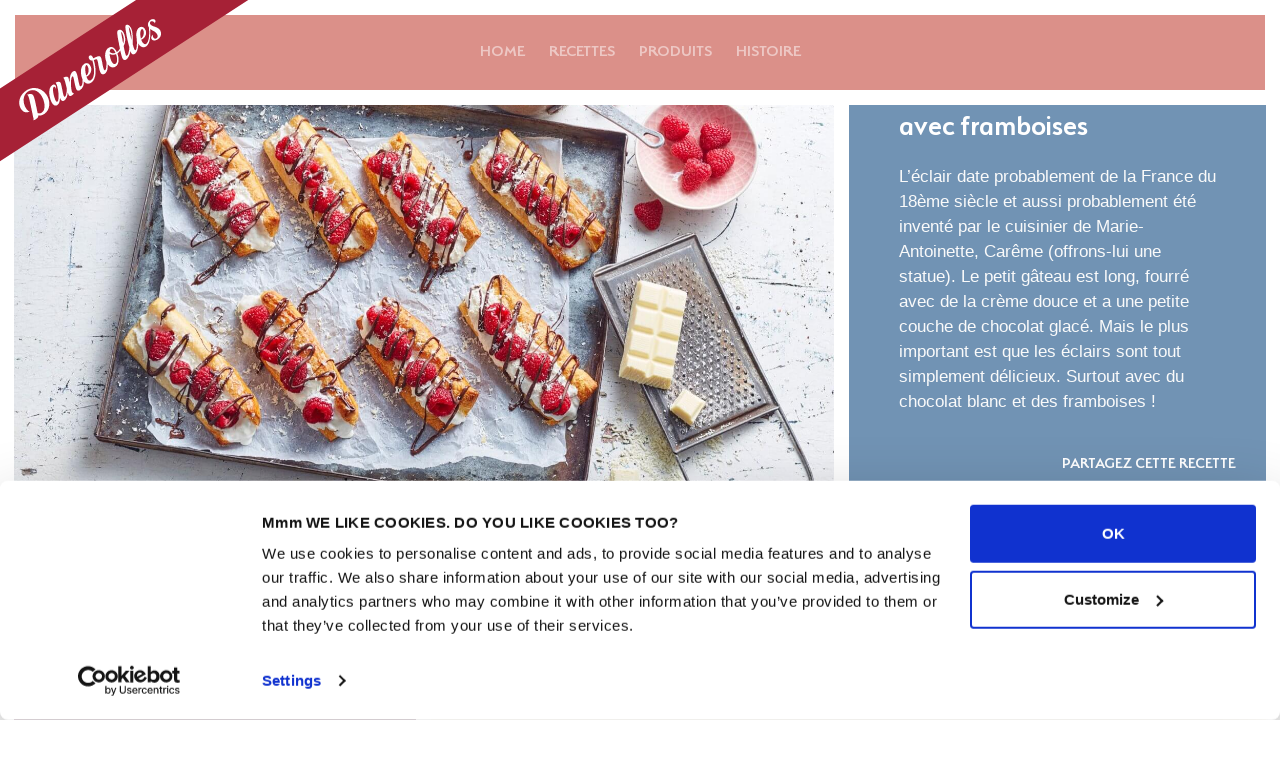

--- FILE ---
content_type: text/html; charset=UTF-8
request_url: https://www.danerolles.be/fr/recette/eclairs-au-chocolat-blanc-avec-framboises/
body_size: 7891
content:
<!doctype html>
<html class="no-js" lang="fr-FR">

<head>
    <meta charset="utf-8">
    <meta http-equiv="X-UA-Compatible" content="IE=edge,chrome=1">
    <meta name="viewport" content="width=device-width, minimum-scale=1.0, maximum-scale=5.0" />

    <title>Éclairs au chocolat blanc avec framboises - Danerolles</title>

    <meta name="author" content="Danerolles">
    <meta name="copyright" content="Copyright (c) 2026 Danerolles."/>

    <link rel="preconnect" href="https://www.google-analytics.com">
    <link rel="preconnect" href="https://consent.cookiebot.com">

        <meta name='robots' content='index, follow, max-image-preview:large, max-snippet:-1, max-video-preview:-1' />
<link rel="alternate" hreflang="nl-be" href="https://www.danerolles.be/recept/witte-choco-eclairs/" />
<link rel="alternate" hreflang="fr-be" href="https://www.danerolles.be/fr/recette/eclairs-au-chocolat-blanc-avec-framboises/" />

	<!-- This site is optimized with the Yoast SEO plugin v26.5 - https://yoast.com/wordpress/plugins/seo/ -->
	<meta name="description" content="Le petit gâteau est long, fourré avec de la crème douce et a une petite couche de chocolat glacé. Délicieux avec du chocolat blanc et des framboises !" />
	<link rel="canonical" href="https://danerolles.be/fr/recette/eclairs-au-chocolat-blanc-avec-framboises/" />
	<meta property="og:locale" content="fr_FR" />
	<meta property="og:type" content="article" />
	<meta property="og:title" content="Éclairs au chocolat blanc avec framboises - Danerolles" />
	<meta property="og:description" content="Le petit gâteau est long, fourré avec de la crème douce et a une petite couche de chocolat glacé. Délicieux avec du chocolat blanc et des framboises !" />
	<meta property="og:url" content="https://danerolles.be/fr/recette/eclairs-au-chocolat-blanc-avec-framboises/" />
	<meta property="og:site_name" content="Danerolles" />
	<meta property="article:publisher" content="https://www.facebook.com/danerollesnl/" />
	<meta property="article:modified_time" content="2018-03-14T09:08:45+00:00" />
	<meta name="twitter:card" content="summary_large_image" />
	<meta name="twitter:site" content="@danerolles" />
	<script type="application/ld+json" class="yoast-schema-graph">{"@context":"https://schema.org","@graph":[{"@type":"WebPage","@id":"https://danerolles.be/fr/recette/eclairs-au-chocolat-blanc-avec-framboises/","url":"https://danerolles.be/fr/recette/eclairs-au-chocolat-blanc-avec-framboises/","name":"Éclairs au chocolat blanc avec framboises - Danerolles","isPartOf":{"@id":"https://danerolles.be/fr/#website"},"datePublished":"2017-02-21T10:59:40+00:00","dateModified":"2018-03-14T09:08:45+00:00","description":"Le petit gâteau est long, fourré avec de la crème douce et a une petite couche de chocolat glacé. Délicieux avec du chocolat blanc et des framboises !","breadcrumb":{"@id":"https://danerolles.be/fr/recette/eclairs-au-chocolat-blanc-avec-framboises/#breadcrumb"},"inLanguage":"fr-FR","potentialAction":[{"@type":"ReadAction","target":["https://danerolles.be/fr/recette/eclairs-au-chocolat-blanc-avec-framboises/"]}]},{"@type":"BreadcrumbList","@id":"https://danerolles.be/fr/recette/eclairs-au-chocolat-blanc-avec-framboises/#breadcrumb","itemListElement":[{"@type":"ListItem","position":1,"name":"Home","item":"https://danerolles.be/fr/"},{"@type":"ListItem","position":2,"name":"Éclairs au chocolat blanc avec framboises"}]},{"@type":"WebSite","@id":"https://danerolles.be/fr/#website","url":"https://danerolles.be/fr/","name":"Danerolles","description":"","potentialAction":[{"@type":"SearchAction","target":{"@type":"EntryPoint","urlTemplate":"https://danerolles.be/fr/?s={search_term_string}"},"query-input":{"@type":"PropertyValueSpecification","valueRequired":true,"valueName":"search_term_string"}}],"inLanguage":"fr-FR"}]}</script>
	<!-- / Yoast SEO plugin. -->



<style id='wp-img-auto-sizes-contain-inline-css' type='text/css'>
img:is([sizes=auto i],[sizes^="auto," i]){contain-intrinsic-size:3000px 1500px}
/*# sourceURL=wp-img-auto-sizes-contain-inline-css */
</style>
<style id='classic-theme-styles-inline-css' type='text/css'>
/*! This file is auto-generated */
.wp-block-button__link{color:#fff;background-color:#32373c;border-radius:9999px;box-shadow:none;text-decoration:none;padding:calc(.667em + 2px) calc(1.333em + 2px);font-size:1.125em}.wp-block-file__button{background:#32373c;color:#fff;text-decoration:none}
/*# sourceURL=/wp-includes/css/classic-themes.min.css */
</style>
<link rel='shortlink' href='https://www.danerolles.be/fr/?p=592' />
			<style id="wpsp-style-frontend"></style>
			    
    <link href="https://www.danerolles.be/wp-content/themes/danerolles/dist/css/styles.min.css?1669201459" rel="stylesheet">
    <link rel="shortcut icon" href="https://www.danerolles.be/wp-content/themes/danerolles/dist/images/favicon.png" type="image/x-icon" />

    
        <script>(function(w,d,s,l,i){w[l]=w[l]||[];w[l].push({'gtm.start':
    new Date().getTime(),event:'gtm.js'});var f=d.getElementsByTagName(s)[0],
    j=d.createElement(s),dl=l!='dataLayer'?'&l='+l:'';j.async=true;j.src=
    'https://www.googletagmanager.com/gtm.js?id='+i+dl;f.parentNode.insertBefore(j,f);
    })(window,document,'script','dataLayer','GTM-T5GL5C9');</script>
    
    
    <style id='global-styles-inline-css' type='text/css'>
:root{--wp--preset--aspect-ratio--square: 1;--wp--preset--aspect-ratio--4-3: 4/3;--wp--preset--aspect-ratio--3-4: 3/4;--wp--preset--aspect-ratio--3-2: 3/2;--wp--preset--aspect-ratio--2-3: 2/3;--wp--preset--aspect-ratio--16-9: 16/9;--wp--preset--aspect-ratio--9-16: 9/16;--wp--preset--color--black: #000000;--wp--preset--color--cyan-bluish-gray: #abb8c3;--wp--preset--color--white: #ffffff;--wp--preset--color--pale-pink: #f78da7;--wp--preset--color--vivid-red: #cf2e2e;--wp--preset--color--luminous-vivid-orange: #ff6900;--wp--preset--color--luminous-vivid-amber: #fcb900;--wp--preset--color--light-green-cyan: #7bdcb5;--wp--preset--color--vivid-green-cyan: #00d084;--wp--preset--color--pale-cyan-blue: #8ed1fc;--wp--preset--color--vivid-cyan-blue: #0693e3;--wp--preset--color--vivid-purple: #9b51e0;--wp--preset--gradient--vivid-cyan-blue-to-vivid-purple: linear-gradient(135deg,rgb(6,147,227) 0%,rgb(155,81,224) 100%);--wp--preset--gradient--light-green-cyan-to-vivid-green-cyan: linear-gradient(135deg,rgb(122,220,180) 0%,rgb(0,208,130) 100%);--wp--preset--gradient--luminous-vivid-amber-to-luminous-vivid-orange: linear-gradient(135deg,rgb(252,185,0) 0%,rgb(255,105,0) 100%);--wp--preset--gradient--luminous-vivid-orange-to-vivid-red: linear-gradient(135deg,rgb(255,105,0) 0%,rgb(207,46,46) 100%);--wp--preset--gradient--very-light-gray-to-cyan-bluish-gray: linear-gradient(135deg,rgb(238,238,238) 0%,rgb(169,184,195) 100%);--wp--preset--gradient--cool-to-warm-spectrum: linear-gradient(135deg,rgb(74,234,220) 0%,rgb(151,120,209) 20%,rgb(207,42,186) 40%,rgb(238,44,130) 60%,rgb(251,105,98) 80%,rgb(254,248,76) 100%);--wp--preset--gradient--blush-light-purple: linear-gradient(135deg,rgb(255,206,236) 0%,rgb(152,150,240) 100%);--wp--preset--gradient--blush-bordeaux: linear-gradient(135deg,rgb(254,205,165) 0%,rgb(254,45,45) 50%,rgb(107,0,62) 100%);--wp--preset--gradient--luminous-dusk: linear-gradient(135deg,rgb(255,203,112) 0%,rgb(199,81,192) 50%,rgb(65,88,208) 100%);--wp--preset--gradient--pale-ocean: linear-gradient(135deg,rgb(255,245,203) 0%,rgb(182,227,212) 50%,rgb(51,167,181) 100%);--wp--preset--gradient--electric-grass: linear-gradient(135deg,rgb(202,248,128) 0%,rgb(113,206,126) 100%);--wp--preset--gradient--midnight: linear-gradient(135deg,rgb(2,3,129) 0%,rgb(40,116,252) 100%);--wp--preset--font-size--small: 13px;--wp--preset--font-size--medium: 20px;--wp--preset--font-size--large: 36px;--wp--preset--font-size--x-large: 42px;--wp--preset--spacing--20: 0.44rem;--wp--preset--spacing--30: 0.67rem;--wp--preset--spacing--40: 1rem;--wp--preset--spacing--50: 1.5rem;--wp--preset--spacing--60: 2.25rem;--wp--preset--spacing--70: 3.38rem;--wp--preset--spacing--80: 5.06rem;--wp--preset--shadow--natural: 6px 6px 9px rgba(0, 0, 0, 0.2);--wp--preset--shadow--deep: 12px 12px 50px rgba(0, 0, 0, 0.4);--wp--preset--shadow--sharp: 6px 6px 0px rgba(0, 0, 0, 0.2);--wp--preset--shadow--outlined: 6px 6px 0px -3px rgb(255, 255, 255), 6px 6px rgb(0, 0, 0);--wp--preset--shadow--crisp: 6px 6px 0px rgb(0, 0, 0);}:where(.is-layout-flex){gap: 0.5em;}:where(.is-layout-grid){gap: 0.5em;}body .is-layout-flex{display: flex;}.is-layout-flex{flex-wrap: wrap;align-items: center;}.is-layout-flex > :is(*, div){margin: 0;}body .is-layout-grid{display: grid;}.is-layout-grid > :is(*, div){margin: 0;}:where(.wp-block-columns.is-layout-flex){gap: 2em;}:where(.wp-block-columns.is-layout-grid){gap: 2em;}:where(.wp-block-post-template.is-layout-flex){gap: 1.25em;}:where(.wp-block-post-template.is-layout-grid){gap: 1.25em;}.has-black-color{color: var(--wp--preset--color--black) !important;}.has-cyan-bluish-gray-color{color: var(--wp--preset--color--cyan-bluish-gray) !important;}.has-white-color{color: var(--wp--preset--color--white) !important;}.has-pale-pink-color{color: var(--wp--preset--color--pale-pink) !important;}.has-vivid-red-color{color: var(--wp--preset--color--vivid-red) !important;}.has-luminous-vivid-orange-color{color: var(--wp--preset--color--luminous-vivid-orange) !important;}.has-luminous-vivid-amber-color{color: var(--wp--preset--color--luminous-vivid-amber) !important;}.has-light-green-cyan-color{color: var(--wp--preset--color--light-green-cyan) !important;}.has-vivid-green-cyan-color{color: var(--wp--preset--color--vivid-green-cyan) !important;}.has-pale-cyan-blue-color{color: var(--wp--preset--color--pale-cyan-blue) !important;}.has-vivid-cyan-blue-color{color: var(--wp--preset--color--vivid-cyan-blue) !important;}.has-vivid-purple-color{color: var(--wp--preset--color--vivid-purple) !important;}.has-black-background-color{background-color: var(--wp--preset--color--black) !important;}.has-cyan-bluish-gray-background-color{background-color: var(--wp--preset--color--cyan-bluish-gray) !important;}.has-white-background-color{background-color: var(--wp--preset--color--white) !important;}.has-pale-pink-background-color{background-color: var(--wp--preset--color--pale-pink) !important;}.has-vivid-red-background-color{background-color: var(--wp--preset--color--vivid-red) !important;}.has-luminous-vivid-orange-background-color{background-color: var(--wp--preset--color--luminous-vivid-orange) !important;}.has-luminous-vivid-amber-background-color{background-color: var(--wp--preset--color--luminous-vivid-amber) !important;}.has-light-green-cyan-background-color{background-color: var(--wp--preset--color--light-green-cyan) !important;}.has-vivid-green-cyan-background-color{background-color: var(--wp--preset--color--vivid-green-cyan) !important;}.has-pale-cyan-blue-background-color{background-color: var(--wp--preset--color--pale-cyan-blue) !important;}.has-vivid-cyan-blue-background-color{background-color: var(--wp--preset--color--vivid-cyan-blue) !important;}.has-vivid-purple-background-color{background-color: var(--wp--preset--color--vivid-purple) !important;}.has-black-border-color{border-color: var(--wp--preset--color--black) !important;}.has-cyan-bluish-gray-border-color{border-color: var(--wp--preset--color--cyan-bluish-gray) !important;}.has-white-border-color{border-color: var(--wp--preset--color--white) !important;}.has-pale-pink-border-color{border-color: var(--wp--preset--color--pale-pink) !important;}.has-vivid-red-border-color{border-color: var(--wp--preset--color--vivid-red) !important;}.has-luminous-vivid-orange-border-color{border-color: var(--wp--preset--color--luminous-vivid-orange) !important;}.has-luminous-vivid-amber-border-color{border-color: var(--wp--preset--color--luminous-vivid-amber) !important;}.has-light-green-cyan-border-color{border-color: var(--wp--preset--color--light-green-cyan) !important;}.has-vivid-green-cyan-border-color{border-color: var(--wp--preset--color--vivid-green-cyan) !important;}.has-pale-cyan-blue-border-color{border-color: var(--wp--preset--color--pale-cyan-blue) !important;}.has-vivid-cyan-blue-border-color{border-color: var(--wp--preset--color--vivid-cyan-blue) !important;}.has-vivid-purple-border-color{border-color: var(--wp--preset--color--vivid-purple) !important;}.has-vivid-cyan-blue-to-vivid-purple-gradient-background{background: var(--wp--preset--gradient--vivid-cyan-blue-to-vivid-purple) !important;}.has-light-green-cyan-to-vivid-green-cyan-gradient-background{background: var(--wp--preset--gradient--light-green-cyan-to-vivid-green-cyan) !important;}.has-luminous-vivid-amber-to-luminous-vivid-orange-gradient-background{background: var(--wp--preset--gradient--luminous-vivid-amber-to-luminous-vivid-orange) !important;}.has-luminous-vivid-orange-to-vivid-red-gradient-background{background: var(--wp--preset--gradient--luminous-vivid-orange-to-vivid-red) !important;}.has-very-light-gray-to-cyan-bluish-gray-gradient-background{background: var(--wp--preset--gradient--very-light-gray-to-cyan-bluish-gray) !important;}.has-cool-to-warm-spectrum-gradient-background{background: var(--wp--preset--gradient--cool-to-warm-spectrum) !important;}.has-blush-light-purple-gradient-background{background: var(--wp--preset--gradient--blush-light-purple) !important;}.has-blush-bordeaux-gradient-background{background: var(--wp--preset--gradient--blush-bordeaux) !important;}.has-luminous-dusk-gradient-background{background: var(--wp--preset--gradient--luminous-dusk) !important;}.has-pale-ocean-gradient-background{background: var(--wp--preset--gradient--pale-ocean) !important;}.has-electric-grass-gradient-background{background: var(--wp--preset--gradient--electric-grass) !important;}.has-midnight-gradient-background{background: var(--wp--preset--gradient--midnight) !important;}.has-small-font-size{font-size: var(--wp--preset--font-size--small) !important;}.has-medium-font-size{font-size: var(--wp--preset--font-size--medium) !important;}.has-large-font-size{font-size: var(--wp--preset--font-size--large) !important;}.has-x-large-font-size{font-size: var(--wp--preset--font-size--x-large) !important;}
/*# sourceURL=global-styles-inline-css */
</style>
<meta name="generator" content="WP Rocket 3.20.1.2" data-wpr-features="wpr_desktop" /></head>

<body class="wp-singular recipe-template-default single single-recipe postid-592 wp-theme-danerolles wp-schema-pro-2.10.5">
        <noscript><iframe src="https://www.googletagmanager.com/ns.html?id=GTM-T5GL5C9"
    height="0" width="0" style="display:none;visibility:hidden"></iframe></noscript>
    
    <noscript>
    <p style="margin:0;padding:0;border:0;">
        <img src="https://track.adform.net/Serving/TrackPoint/?pm=2087230" width="1" height="1" alt="" />
    </p>
    </noscript>

    

    <div data-rocket-location-hash="b70c14329ad629e9a6a4b2af56e3aade" class="" id="transition-screen">
        <div data-rocket-location-hash="5801c95871f4d89e0c394b8a7dcbe4ce" class="icon"></div>
        <div data-rocket-location-hash="0a34063daabd5e04be1bf283b94f289e" class="loader"></div>
    </div>

    <header data-rocket-location-hash="ccadc5c54fbdcf527235d8afe799a977"></header>

    <div class="nav-toggle closed" id="nav-toggle-primary">
        <div class="bar"></div>
        <div class="bar"></div>
        <div class="bar"></div>
    </div>

    <a class="logo" href="https://www.danerolles.be/fr/" title="Danerolles"></a>

    <nav id="nav-primary">
         <ul id="menu-primary-fr" class="menu"><li id="menu-item-387" class="menu-item menu-item-type-post_type menu-item-object-page menu-item-home menu-item-387"><a href="https://www.danerolles.be/fr/">Home</a></li>
<li id="menu-item-384" class="menu-item menu-item-type-post_type menu-item-object-page menu-item-384"><a href="https://www.danerolles.be/fr/recettes/">Recettes</a></li>
<li id="menu-item-781" class="menu-item menu-item-type-post_type menu-item-object-page menu-item-781"><a href="https://www.danerolles.be/fr/produits/">Produits</a></li>
<li id="menu-item-386" class="menu-item menu-item-type-post_type menu-item-object-page menu-item-386"><a href="https://www.danerolles.be/fr/histoire/">Histoire</a></li>
</ul>
        <div data-rocket-location-hash="7629f729056dda25433736c866d1e07e" class="language">
            <div data-rocket-location-hash="0ba137b1b57cbdc1d90323188a18a2ef" class="select-nice" id="select-language"><div data-rocket-location-hash="75058a658a5f22acf8d5a833fbc0d13d" class="select"><div class="label fr ">Français (be)</div></div><select name="language" class="input-language" id="input-language"><option data-language="nl" value="https://www.danerolles.be/recept/witte-choco-eclairs/">Nederlands (be)</option><option data-language="fr" value="https://www.danerolles.be/fr/recette/eclairs-au-chocolat-blanc-avec-framboises/" selected >Français (be)</option><option data-language="fr" value="http://danerolles.be/fr">Français (be)</option></select></div>        </div>
    </nav>


    <div class="language">
        <div class="select-nice" id="select-language"><div class="select"><div class="label fr ">Français (be)</div></div><select name="language" class="input-language" id="input-language"><option data-language="nl" value="https://www.danerolles.be/recept/witte-choco-eclairs/">Nederlands (be)</option><option data-language="fr" value="https://www.danerolles.be/fr/recette/eclairs-au-chocolat-blanc-avec-framboises/" selected >Français (be)</option><option data-language="fr" value="http://danerolles.be/fr">Français (be)</option></select></div>    </div>
 
    <div data-rocket-location-hash="775d7ca16b1ca8ab9ff261c831d397d6" class="hide-filters-header js-hide-filters">
        <span>
            Cacher les filtres        </span>
        <svg fill="none" xmlns="http://www.w3.org/2000/svg" viewBox="0 0 16 17"><path stroke="#fff" stroke-width="2" d="m1.071 1.657 14 14M.929 15.657l14-14"/></svg>
    </div>

    <a class="to-search" href="https://www.danerolles.be/recepten/" title="Search"></a>

    <main data-rocket-location-hash="7139b589985ecc22fc78e42ecdfeefc3" id="async">

<section data-rocket-location-hash="71648a2e338dc22dd60ab6516903d435" data-title="Éclairs au chocolat blanc avec framboises - Danerolles" data-body-classes="wp-singular recipe-template-default single single-recipe postid-592 wp-theme-danerolles wp-schema-pro-2.10.5"></section>

<section data-rocket-location-hash="23f4041e33399362cd568abfa5ed5824" class="recipe-header">
	<div data-rocket-location-hash="ad0d0d9caad992a98cde7a0ed92e0e39" class="container">

		<div class="visual">
			<div class="photo lazy" data-bg="https://www.danerolles.be/wp-content/uploads/2017/02/Eclaires-recept-danerolles-1600x1066.jpg"></div>
		</div><!-- /.visual -->

		<div class="introduction blue">
			<h1>Éclairs au chocolat blanc avec framboises</h1>
			<p>L’éclair date probablement de la France du 18ème siècle et aussi probablement été inventé par le cuisinier de Marie-Antoinette, Carême (offrons-lui une statue). Le petit gâteau est long, fourré avec de la crème douce et a une petite couche de chocolat glacé. Mais le plus important est que les éclairs sont tout simplement délicieux. Surtout avec du chocolat blanc et des framboises !</p>
						<div class="print"></div>
			<div class="share">
								
				<div class="share-title">Partagez cette recette</div>
								<a class="share-item facebook no-async" href="https://www.facebook.com/dialog/share?app_id=1790904897901356&amp;display=popup&amp;href=https%3A%2F%2Fwww.danerolles.be%2Ffr%2Frecette%2Feclairs-au-chocolat-blanc-avec-framboises%2F&amp;redirect_uri=https%3A%2F%2Fwww.danerolles.be%2Fsuccesvol-gedeeld" title="Partager sur  Facebook"></a>
								<a class="share-item twitter no-async" href="http://twitter.com/intent/tweet/?text=%C3%89clairs+au+chocolat+blanc+avec+framboises&amp;url=https%3A%2F%2Fwww.danerolles.be%2Ffr%2Frecette%2Feclairs-au-chocolat-blanc-avec-framboises%2F" title="Partager sur  Twitter"></a>
				<a class="email no-async" href="mailto:?subject=Éclairs au chocolat blanc avec framboises&body=https://www.danerolles.be/fr/recette/eclairs-au-chocolat-blanc-avec-framboises/" title="Partager par email"></a>
			</div><!-- /.share -->
					</div><!-- /.introduction -->

	</div><!-- /.container -->
</section><!-- /.recipe-header -->

<section data-rocket-location-hash="a77c0c13a8e8199f8c6bec9accf99cbc" class="recipe-body">
	<div data-rocket-location-hash="86e7759ebf0c59d073be9e2ac56e107d" class="container">

		<div class="ingredients">
			<h2>Ingrédients</h2>
			<ul>
<li>1 boîte Petits Pains au Chocolat</li>
<li>250 gr framboises fraîches</li>
<li>200 ml crème fraîche</li>
<li>2 cuillerées sucre cristallisé</li>
<li>Morceau chocolat blanc</li>
<li>1 œuf</li>
</ul>
		</div><!-- /.ingredients -->

		<div class="preparation no-mt">
			<h2>Méthode de préparation</h2>
			<div class="title">Éclairs au chocolat blanc avec framboises</div>
			<ol>
<li>Préchauffer le four à 180 degrés.</li>
<li>Rouler la pâte et découper le long du pointillé.</li>
<li>Plier les huit morceaux de pâte en longueur et les poser sur la plaque du four couverte de papier cuisson.</li>
<li>Battre l’œuf et appliquer l’œuf sur la pâte.</li>
<li>Cuire la pâte en 8-10 minutes à 180 degrés.</li>
<li>Faire refroidir la pâte sur une grille.</li>
<li>Battre entretemps la crème fraîche et ajoutez le sucre au dernier moment. Bien remuer le tout.</li>
<li>Faire fondre les petits morceaux de chocolat dans une casserole à feu doux ou dans le four à micro-ondes en chauffant et remuer après chaque minute, jusqu’à ce que le chocolat soit fondu.</li>
<li>Découper la pâte en longueur, mais ne pas découper la pâte entièrement.</li>
<li>Remplir les ramequins avec la crème fraîche et les framboises.</li>
<li>Râper le chocolat blanc sur les éclairs.</li>
</ol>

			<div class="back-to-overview">
				<a href="https://www.danerolles.be/recepten/" class="btn">Voir toutes les recettes</a>
			</div><!-- /.back-to-overview -->

		</div><!-- /.preparation -->
		
	</div><!-- /.container -->
</section><!-- /.recipe-body -->

<section data-rocket-location-hash="72102af44e9580f08881be494fd9147e" class="recipe-related">
	<div data-rocket-location-hash="f9357140ee36883ea6064de5d7279a99" class="container">

		<div class="title"><span class="sans-serif">en relation </span> <span class="serif">Recettes</span></div>
		<div class="entry">
			<div class="inner">
				<p></p>
			</div><!-- /.inner -->
		</div><!-- /.entry -->
		<div class="related-grid">

						
			
		    <a class="recipe-cell" href="https://www.danerolles.be/fr/recette/soupe-aux-oignons-et-croutons-au-fromage/">
				<div class="inner">
					<div class="background lazy" data-bg="https://www.danerolles.be/wp-content/uploads/2017/02/Uiensoep-recept-danerolles-1600x1066.jpg"></div>
					<div class="gradient2"></div>
					<div class="overlay">
						<div class="title">
														<span class="sans-serif">Soupe aux</span> <span class="serif">Oignons</span>						</div><!-- /.title -->
						<span class="btn btn-blue" href="#">Voir la recette</span>
					</div>
				</div>
			</a><!-- /.recipes-cell -->

	    	
		    <a class="recipe-cell" href="https://www.danerolles.be/fr/recette/pain-perdu/">
				<div class="inner">
					<div class="background lazy" data-bg="https://www.danerolles.be/wp-content/uploads/2016/12/french-toast-recept-danerolles-1068x1600.jpg"></div>
					<div class="gradient2"></div>
					<div class="overlay">
						<div class="title">
														<span class="sans-serif">Pain</span> <span class="serif">Perdu</span>						</div><!-- /.title -->
						<span class="btn btn-blue" href="#">Voir la recette</span>
					</div>
				</div>
			</a><!-- /.recipes-cell -->

	    	
		    <a class="recipe-cell" href="https://www.danerolles.be/fr/recette/croissants-pomme-cannelle/">
				<div class="inner">
					<div class="background lazy" data-bg="https://www.danerolles.be/wp-content/uploads/2022/05/Saara-Atula-appel-kaneel-broodjes.jpg"></div>
					<div class="gradient2"></div>
					<div class="overlay">
						<div class="title">
														<span class="sans-serif">Croissants</span> <span class="serif">Pomme-cannelle</span>						</div><!-- /.title -->
						<span class="btn btn-blue" href="#">Voir la recette</span>
					</div>
				</div>
			</a><!-- /.recipes-cell -->

	    	
		</div><!-- /.related-grid -->

	</div><!-- /.container -->
</section><!-- /.recipe-related -->


<section data-rocket-location-hash="3f6ae1fef8a72dbcabb71d35c7125f6e" class="recipe-footer">
			<div data-rocket-location-hash="c4d5feb9989a37326bffe51df8a14830" class="photo lazy" data-bg="https://www.danerolles.be/wp-content/uploads/2016/11/Ontbijtsetting-240-verkleind-wordpress.jpg">
		<div class="overlay"></div>
	</div><!-- /.photo -->
	</section><!-- /.recipe-footer -->

	</main>

	<footer data-rocket-location-hash="f3313d83efe14290053ee7a17110208a">
		<div data-rocket-location-hash="e02d4abb341ba01ddcf628736c86d19a" class="container">

			<div data-rocket-location-hash="6c113f955eb011ad7417c6760ca5c1d6" class="footer-left">
				<div class="footer-row">
					<div class="address">
						<img class="footer-logo" src="https://www.danerolles.be/wp-content/themes/danerolles/dist/svg/footer-logo.svg" alt="Danerolles logo">
						<p>Conseils ou remarques? N’hésitez pas.<br />
Envoyez nous un mail <a href="mailto:info@danerolles.com">info@danerolles.com</a><br />
ou appelez <strong>0031 85 76 00 488</strong></p>
					</div>
				</div>

				<div class="footer-row">
					<div class="newsletter">

						<form id="footer-newsletter-form" action="" method="post">
							<div class="form-row">
								<div class="form-field">
									&nbsp;								</div>

								<div class="form-field form-field-submit">
									&nbsp;								</div>
							</div>
							<input type="hidden" name="language" value="fr">
						</form>

					</div>
				</div>

			</div>

			<div data-rocket-location-hash="abe7605f11f50dcc06ee715191086a8a" class="footer-right">
				<div class="footer-row">
					<a class="footer-logo" href="https://www.danerolles.be/fr/" title="Danerolles"></a>
				</div>

				<div class="footer-row">

					<div class="social">
													<a class="facebook" href="https://www.facebook.com/DanerollesBE/" title="" target="_blank" rel="noopener"></a>
																			<a class="instagram" href="https://www.instagram.com/danerollesbe" title="" target="_blank" rel="noopener"></a>
																		<a class="mail" href="mailto:info@danerolles.com" title="Courrier Danerolles"></a>
					</div>
				</div>

				<div class="footer-row">
					<div class="credits">

												<p class="address">Danerolles BV Postbus 70346 1007 KH Amsterdam</p>
						
						<div class="link-wrapper">
    					<a href="/privacy">Privacy</a>
							<a href="/cookies">Cookies</a>
							<p class="copyright">Copyright &copy; 2026 Danerolles</p>
						</div>

					</div>
				</div>
				<div class="footer-row">
					<div class="credits">
						<img src="https://www.danerolles.be/wp-content/themes/danerolles/dist/svg/rspo.svg" alt="Rspo logo">
						<p class="code">9-2404-18-100-00</p>
					</div>
				</div>
			</div>

		</div>
	</footer>

	
	<script>
		var site_url = window.site_url = 'https://www.danerolles.be/fr/';
		var template_url = window.template_url ='https://www.danerolles.be/wp-content/themes/danerolles';
		var ajax_url = window.ajax_url = 'https://www.danerolles.be/wp-admin/admin-ajax.php';
		var site_lang = window.site_lang = 'fr';
	</script>

	<script>
		var ll_translations = {
			newsletter_form_title: 'Abonnement complet',
			newsletter_form_message: 'Merci de vous avoir abonner à notre courrier électronique',
			contact_form_title: 'Message envoyé',
			contact_form_message: 'Votre message a été envoyé avec succès'
		}
	</script>

	<script src="https://cdn.jsdelivr.net/npm/hls.js@latest"></script>
	<script src="https://www.danerolles.be/wp-content/themes/danerolles/dist/js/app.min.js?1634815165"></script>

	<script type="speculationrules">
{"prefetch":[{"source":"document","where":{"and":[{"href_matches":"/fr/*"},{"not":{"href_matches":["/wp-*.php","/wp-admin/*","/wp-content/uploads/*","/wp-content/*","/wp-content/plugins/*","/wp-content/themes/danerolles/*","/fr/*\\?(.+)"]}},{"not":{"selector_matches":"a[rel~=\"nofollow\"]"}},{"not":{"selector_matches":".no-prefetch, .no-prefetch a"}}]},"eagerness":"conservative"}]}
</script>
			<script type="text/javascript" id="wpsp-script-frontend"></script>
			
<script>var rocket_beacon_data = {"ajax_url":"https:\/\/www.danerolles.be\/wp-admin\/admin-ajax.php","nonce":"36514c3e76","url":"https:\/\/www.danerolles.be\/fr\/recette\/eclairs-au-chocolat-blanc-avec-framboises","is_mobile":false,"width_threshold":1600,"height_threshold":700,"delay":500,"debug":null,"status":{"atf":true,"lrc":true,"preconnect_external_domain":true},"elements":"img, video, picture, p, main, div, li, svg, section, header, span","lrc_threshold":1800,"preconnect_external_domain_elements":["link","script","iframe"],"preconnect_external_domain_exclusions":["static.cloudflareinsights.com","rel=\"profile\"","rel=\"preconnect\"","rel=\"dns-prefetch\"","rel=\"icon\""]}</script><script data-name="wpr-wpr-beacon" src='https://www.danerolles.be/wp-content/plugins/wp-rocket/assets/js/wpr-beacon.min.js' async></script></body>
</html>

<!-- This website is like a Rocket, isn't it? Performance optimized by WP Rocket. Learn more: https://wp-rocket.me - Debug: cached@1768931687 -->

--- FILE ---
content_type: image/svg+xml
request_url: https://www.danerolles.be/wp-content/themes/danerolles/dist/svg/danerolles-weblogo-top.svg
body_size: 6093
content:
<?xml version="1.0" encoding="UTF-8"?>
<svg width="249px" height="162px" viewBox="0 0 249 162" version="1.1" xmlns="http://www.w3.org/2000/svg" xmlns:xlink="http://www.w3.org/1999/xlink">
    <!-- Generator: Sketch 42 (36781) - http://www.bohemiancoding.com/sketch -->
    <title>logo</title>
    <desc>Created with Sketch.</desc>
    <defs></defs>
    <g id="Page-1" stroke="none" stroke-width="1" fill="none" fill-rule="evenodd">
        <g id="1-Home-Copy-26" transform="translate(-60.000000, -100.000000)">
            <g id="logo" transform="translate(60.000000, 100.000000)">
                <path d="M248.234883,-2.13162821e-14 L1.27897692e-13,161.253578 L2.84217094e-14,88.4138208 L136.084862,2.84217094e-14 L248.234883,2.84217094e-14 Z" id="Combined-Shape" fill="#A62136"></path>
                <g transform="translate(18.676125, 18.848001)" id="Fill-4" fill="#FEFEFE">
                    <path d="M25.4362586,95.2628367 C23.3610309,96.636869 21.4285597,97.0367515 19.4660346,96.5887628 L19.4705427,96.6052993 C19.823677,98.174763 18.899517,99.2180654 17.0692293,100.432746 C16.3719769,100.892761 15.6897514,101.277611 14.9459153,101.435459 C14.9909963,100.837139 14.8332129,99.7727896 14.6634079,99.0151175 C13.8173882,95.2989163 12.5866775,88.9293594 11.3845182,83.640688 C10.6031146,80.1499844 9.92990532,77.4846022 9.42499838,76.7855595 C9.1965881,76.4683595 8.96667512,76.1526628 8.4211953,76.0128542 C9.3949444,75.3694343 12.9067525,74.2479593 14.3989328,76.2984846 C15.1352554,77.3162306 15.8084647,79.6117967 16.4696523,82.5492794 C17.3186774,86.3511697 18.3059508,91.0896269 18.9731492,94.3007134 C20.2744867,94.7216423 21.841802,94.6344499 23.1942313,93.7369693 C27.7639397,90.7153008 25.9877492,81.2293665 22.1333257,75.9256618 C18.3269886,70.6911098 12.9728712,70.2265846 9.16803681,72.7431384 C3.67116307,76.3811671 3.8049033,84.6494141 7.75850495,90.0854107 C8.84195108,91.5751985 9.86378655,92.3674469 10.8826166,92.7267398 C8.21232011,94.0646925 5.08820843,93.924884 2.65984649,90.5860155 C-1.16151762,85.3289137 -0.0915957787,76.7344467 7.63227821,71.6231667 C14.3132789,67.2019095 22.6592704,68.7608499 27.4664052,75.3724409 C32.4193018,82.1869798 31.6303847,91.1632895 25.4362586,95.2628367 M136.194207,4.33617225 C134.493152,1.50692844 131.119592,1.90530762 131.205246,4.28505945 C131.25183,5.53732305 132.859718,6.75200371 134.11898,7.23757531 C134.715551,7.46908622 139.029801,8.56801142 140.711321,10.4787281 C143.522871,13.6702715 142.640787,18.0945353 139.318319,20.2743459 C136.309915,22.2466987 134.415011,21.8859024 133.28949,20.7734474 C132.03173,19.536217 132.411913,17.2917637 134.109963,15.599028 C134.012288,16.7656025 134.123488,18.2328406 135.028113,19.1378378 C135.913202,20.0232919 136.774249,20.1405507 137.946355,19.3513089 C140.164339,17.8525012 138.485824,14.8022697 136.599936,13.2343094 C135.656241,12.4480743 133.034031,11.4649045 131.454694,10.0172096 C131.821353,15.0292707 132.210552,24.0942761 127.428963,27.5759597 C125.177919,29.2130726 122.080856,28.4794536 120.182947,25.5930837 C119.968061,25.2698705 119.763694,24.9120809 119.572851,24.5272315 C119.703586,28.7635807 118.638172,33.393799 116.083584,35.083528 C114.758203,35.9584589 113.488422,35.5976627 112.708521,34.4100417 C112.537213,34.1484645 112.335852,33.7275355 112.164544,33.3141232 L112.163041,33.3351696 C112.148014,33.2975867 112.140501,33.2615071 112.128479,33.2224208 C112.01728,32.9518236 111.907582,32.65567 111.797885,32.3294501 C111.719745,32.6241004 111.407184,34.1168948 110.945855,35.4683774 C110.161446,37.7879965 108.971308,39.7693691 107.560274,40.7029294 C106.237898,41.5778603 104.898993,41.2606602 104.071006,40.0038867 C103.300121,38.8343056 102.398502,35.2834693 101.61259,31.6228908 C100.76056,32.9999298 99.7267026,33.9109403 98.7649751,34.4882143 C98.7394292,34.5032474 98.7123806,34.5197839 98.6913428,34.5363204 C100.461523,39.2116383 100.713976,45.2354321 96.9482117,47.7279328 C94.4161635,49.4056352 91.3596733,48.6344333 89.1161434,45.466943 C89.1041218,48.8779708 88.9748897,52.9715047 86.0791883,54.8882347 C84.6411051,55.8398348 83.052752,55.6534234 82.0579652,54.1380792 C80.1300021,51.2036031 79.4552901,42.2859229 78.5236166,40.8682943 C77.912018,39.939244 76.7113613,40.6653465 75.1215056,41.159938 C77.802321,50.0701016 77.9165261,60.2821384 72.5774358,63.8134316 C70.0513984,65.4866241 67.2233185,65.1814506 65.1525989,62.5055452 C65.4396145,66.6832649 63.9263964,69.5245353 61.3958509,71.2007345 C59.8630977,72.2124672 58.6459113,71.8817374 57.9576751,70.8354283 C56.2115386,68.1820726 55.3895621,59.2493592 54.4548832,57.8317306 C54.2730566,57.5536169 54.0175977,57.4198216 53.7651443,57.5866899 C51.952889,58.784834 52.0761103,66.2548194 52.6576549,70.0792595 C52.7177629,70.474632 52.9251354,72.4094018 53.6133716,73.4572142 C54.1633595,74.2960655 54.9041903,74.5095366 55.2828705,74.4238475 C55.1641572,74.8041869 54.351197,75.8429793 53.2842805,76.5495386 C52.4262393,77.1177927 51.0677992,77.6830401 50.2398119,76.4247633 C49.9437801,75.9752713 49.65977,75.2506722 49.3622355,74.3516882 C49.354722,74.3291385 49.3502139,74.3065887 49.3442032,74.2855423 C49.305133,74.1562569 49.1233064,73.5699631 49.0767227,73.4045981 C48.950496,76.8532088 47.8354931,80.1559977 45.5844497,81.6487921 C44.3777822,82.4455504 43.2116876,82.4470538 42.3386194,81.1211276 C41.9749662,80.5679067 41.6218319,79.7065057 41.291238,78.5880374 C41.2837245,81.6728452 40.8464391,84.7817061 38.7171143,86.1903147 C36.9078644,87.3884589 34.9919229,86.6503299 33.4756994,84.3472473 C30.610052,79.9906327 28.7872778,69.3711969 33.4246076,66.3014223 C34.8641935,65.3513255 36.1595202,65.495644 36.8928374,66.6141123 C37.5825764,67.6604214 37.4999279,69.1532158 37.2339501,69.9650074 C37.1588152,69.6478073 36.9965237,69.1502092 36.674946,68.661631 C36.2932604,68.079847 35.7162239,67.5596991 35.1376847,67.9430451 C33.072976,69.3065542 35.3495653,79.2976033 37.2625014,82.2065229 C37.7839381,83.0002747 38.3369314,83.1340699 38.6374712,82.9341287 C41.3047623,81.1662271 39.4444207,67.5657124 37.4052579,64.501951 C37.2354528,64.2478904 37.0220695,64.0223927 36.8282214,63.8810808 C38.0814725,63.0542561 40.8193905,62.3116172 41.7390424,63.7036894 C43.0554069,65.7106184 44.0051128,75.4400902 45.3485259,77.4906155 C45.5934659,77.8649416 45.9916812,78.0678895 46.4560153,77.7612127 C47.2749863,77.218515 48.1014709,73.8616067 48.1450492,69.745523 C48.0639034,69.4042699 47.7423258,68.0332442 47.6626827,67.6904878 C46.8782737,64.3200496 46.0623081,61.0127508 45.1892398,59.6868246 C45.0029051,59.4057042 44.7459435,59.1095506 44.4123443,58.9652321 C45.7362223,58.0872946 48.6229075,57.2108605 49.4644191,58.4946937 C49.8130453,59.0223582 50.2653578,60.2159924 50.8754537,64.5229975 C51.0046858,58.0151354 51.8101326,54.2688678 54.3181376,52.6092051 C55.6164697,51.7493075 56.7179482,52.1552032 57.3145198,53.0647104 C59.1057373,55.788722 59.9427407,65.145371 61.1358839,66.9613787 C61.4244022,67.4003475 61.864693,67.6138186 62.399654,67.2605389 C63.4876082,66.5404498 64.0451096,64.8266676 63.6979861,59.9619317 C61.6317747,55.1693551 61.3207159,47.8421849 65.5312791,45.055034 C67.2233185,43.9320557 69.5750427,43.7140746 71.3812872,46.4636426 C74.1387403,50.6533889 71.8095565,55.4128926 69.1362546,57.1732775 C68.6268395,57.507014 68.1865487,57.6844055 67.830409,57.7776112 C68.185046,58.884053 68.5892721,59.8296398 69.0070224,60.4640398 C69.6201237,61.3945935 70.7381319,62.3927964 72.4121389,61.2863546 C76.3056326,58.7111715 76.0456656,49.4838078 73.6623846,41.6154432 C72.5233386,41.8018546 71.3707683,41.4320385 70.5998836,40.2624573 C69.5585131,38.6779605 70.0198417,37.4046505 70.9244666,36.8048267 C71.7344215,36.2681423 72.7803002,36.3463149 73.7315088,37.7864932 C74.0636053,38.2870979 74.3821775,38.9650942 74.5970635,39.5107985 C75.5663045,39.0643132 76.5746157,38.5306354 77.3259653,38.183369 C79.6491383,37.1145102 81.1608537,36.8799926 82.003868,38.1623226 C83.3217352,40.1647417 84.1407063,49.0538589 85.2902712,50.7992107 C85.6554271,51.3584449 86.1633394,51.5223065 86.5570466,51.2622325 C87.5202768,50.6263292 87.9275083,46.8094057 87.6870764,42.845157 C85.6944973,38.0646069 85.8162159,31.6289041 89.8164012,28.9815617 C91.9742773,27.5549133 94.6325522,27.5985095 97.051898,31.2786311 C97.4410971,31.8679316 97.8077557,32.527888 98.1368468,33.2284341 C99.130131,32.5579544 100.296226,31.4710557 101.227899,29.7798234 C100.608787,26.7596582 100.090356,23.8687784 99.7868106,22.3323878 C98.1518738,14.0130279 98.3712679,12.124861 99.299936,11.5115074 C100.506603,10.7117424 102.690025,10.335913 104.342995,12.8494601 C106.032029,15.4156233 108.008078,21.3131384 104.980139,27.2707862 C105.857715,31.7506728 106.753324,35.726948 107.316836,36.5838391 C107.576803,36.9822182 107.993051,37.1069936 108.362715,36.8604495 C109.390561,36.1809499 110.523596,32.3865762 110.727964,28.4493873 C110.469499,27.4331445 110.156938,26.4244184 109.892463,25.4126856 C109.594928,24.2806874 109.307913,23.1501926 109.03893,22.0106778 C108.774455,20.8997261 108.520498,19.7902776 108.281569,18.6733126 C107.848792,16.6408272 107.518198,14.3617976 107.181593,12.3112724 C106.654146,9.09116596 106.434752,7.17443596 107.041842,6.42277714 C107.405496,5.97328517 108.772952,5.69667472 109.751209,6.16871646 C111.38314,6.95795822 112.92491,9.94354707 113.323125,11.6633425 C114.18868,15.4111133 114.33895,21.0079649 113.96027,24.9105775 C114.903965,28.5831825 115.580179,30.5119391 116.18727,31.2305249 C116.39915,31.3282406 116.663625,31.3928832 116.88903,31.2455581 C118.142282,30.4292566 118.501427,24.6339671 118.03559,19.8308672 C117.130965,15.2216953 117.622348,10.6561196 120.663811,8.64618394 C122.518142,7.41647011 124.776699,7.89452512 126.244836,10.1299585 C129.050375,14.3903607 126.372565,18.5560539 123.960733,20.1510739 C123.458831,20.4833071 122.976465,20.6697185 122.503115,20.7854739 C122.805157,21.7280541 123.33561,22.7442968 123.775901,23.4147765 C124.743639,24.8820145 126.174209,25.8727008 127.397406,25.054896 C131.644034,22.2166323 130.335183,9.46849869 130.208956,8.74991286 C128.534949,5.9507354 129.233704,4.15878077 130.477939,2.32322992 C131.734196,0.469639269 133.979229,-0.0595285423 135.429333,0.435062963 C136.188196,0.696640233 137.53762,1.65876353 136.194207,4.33617225 M67.4832854,56.5899903 C67.6170257,56.5208377 67.7462578,56.451685 67.8754899,56.3659959 C70.3113654,54.7574461 70.4751596,49.6356428 68.7756068,47.0514398 C68.4359967,46.5388085 67.9611438,46.0186606 67.6140203,46.2486682 C66.0406942,47.288964 66.4238825,52.5671123 67.4832854,56.5899903 M97.3088595,35.2939925 C94.8474382,36.4034409 92.545303,36.1538902 90.946431,34.9076399 C91.0651443,37.7879965 91.960753,41.2531437 93.359766,43.3773315 C94.4943039,45.1001335 95.7700955,45.632308 96.931682,44.8641126 C99.160185,43.3878547 98.5771377,38.8673786 97.3088595,35.2939925 M95.6844417,31.8814615 C94.3395259,29.8339428 92.9044481,29.6791011 92.1846552,30.1526462 C91.5354891,30.582595 91.1598143,31.5807979 91.0095444,32.8676378 C91.9126666,34.2131071 94.2463585,35.0083622 96.7844175,33.9620531 C96.4357913,33.1652947 96.0601165,32.4512188 95.6844417,31.8814615 M104.521816,24.8880278 C105.735997,21.4890266 105.028225,16.4724556 103.252035,13.7724971 C103.037149,13.4477805 102.777182,13.1546336 102.530739,12.9832553 C102.460112,13.3290184 102.526231,14.0881938 103.032641,16.8272386 C103.462413,19.1739174 103.983849,22.0557773 104.521816,24.8880278 M112.85278,21.2064029 C112.851278,19.5993563 112.920402,14.6955341 111.922609,11.5776533 C111.268935,9.54065794 110.177976,8.18917538 110.144916,8.26584457 C109.997652,9.758639 112.85278,21.2064029 112.85278,21.2064029 M122.178532,19.593343 C122.385904,19.5226871 122.585763,19.4234681 122.76759,19.3016994 C125.102784,17.7382491 125.848123,13.0659378 124.330397,10.7613519 C123.918657,10.1329651 123.236432,10.1840779 122.844227,10.4441518 C121.541387,11.3115661 121.183745,15.5388953 122.178532,19.593343"></path>
                </g>
            </g>
        </g>
    </g>
</svg>

--- FILE ---
content_type: image/svg+xml
request_url: https://www.danerolles.be/wp-content/themes/danerolles/dist/svg/rspo.svg
body_size: 4171
content:
<?xml version="1.0" encoding="utf-8"?>
<!-- Generator: Adobe Illustrator 23.0.3, SVG Export Plug-In . SVG Version: 6.00 Build 0)  -->
<svg version="1.1" id="图层_1" xmlns="http://www.w3.org/2000/svg" xmlns:xlink="http://www.w3.org/1999/xlink" x="0px" y="0px"
	 viewBox="0 0 646.3 652" style="enable-background:new 0 0 646.3 652;" xml:space="preserve">
<style type="text/css">
	.st0{fill:#FFFFFF;}
</style>
<path id="XMLID_51_" class="st0" d="M81.1,512.6c-6.6-8.1-5.5-15.8-5.5-15.8l5.4-0.5c0,0-0.5,6.9,4.2,12.7c6.1,7.5,15.8,7.8,23,2.1
	c7.2-5.8,9.3-15.7,3.2-23.2c-5.1-6.4-12.8-6.9-12.8-6.9l1.4-5.3c0,0,9.1,0.3,15.9,8.8c8.2,10.1,6.2,23.5-3.7,31.4
	C102.4,523.7,89,522.3,81.1,512.6"/>
<polygon id="XMLID_50_" class="st0" points="58.2,478.6 46.1,456.5 50.8,454 59.9,470.7 71.9,464.2 64.4,450.6 69.1,448.1 
	76.5,461.7 88.8,455.1 79.1,437.4 83.8,434.9 96.3,457.9 "/>
<path class="st0" d="M50.8,412.5c-1.5-4.5-5.3-6.3-9.9-4.7c-3,1-4.8,2.9-5.2,5.4c-0.2,1.3-0.1,2.8,1,5.9l2.2,6.6l14.7-5L50.8,412.5z
	 M35.8,433.2l-4.3-12.5c-1.5-4.3-1.7-6.2-1.7-8c0.2-4.7,3.4-8.8,8.8-10.7c5.2-1.8,10.7-0.4,13.6,3.6l0.1,0c0,0,0.4-0.6,1.4-1.8
	l13-14.1l2.2,6.5l-13.4,14.2l3,8.8l16.4-5.5l2,5.7L35.8,433.2z"/>
<polygon id="XMLID_47_" class="st0" points="25,373.9 27.4,388.5 22.2,389.4 16.4,354.1 21.6,353.3 24,367.9 61.6,361.7 62.6,367.7 
	"/>
<polygon id="XMLID_46_" class="st0" points="15.2,327.6 15.4,333.7 58.8,332.4 58.6,326.3 "/>
<polygon id="XMLID_45_" class="st0" points="15.8,298.6 18.3,274.9 23.6,275.4 21.7,293.1 35.9,294.6 37.5,279.5 42.8,280.1 
	41.2,295.2 59.6,297.1 59,303.1 "/>
<polygon id="XMLID_44_" class="st0" points="22.7,253.2 24.1,247.3 66.4,257.3 65,263.2 "/>
<polygon id="XMLID_43_" class="st0" points="31.3,222.3 40.3,198.9 45.2,200.8 38.4,218.6 51.1,223.4 56.6,208.9 61.6,210.8 
	56,225.3 69,230.3 76.2,211.5 81.2,213.4 71.8,237.8 "/>
<path class="st0" d="M91.3,183.5c5.1-8.3,3.5-16.7-5.6-22.3c-9.1-5.5-17.3-3-22.4,5.3l-4.1,6.7l28,17.1L91.3,183.5z M51.4,175.5
	l7.5-12.2c6.9-11.3,18.2-14.6,29.9-7.5c11.7,7.2,14,18.7,7.1,30l-7.5,12.2L51.4,175.5z"/>
<path id="XMLID_40_" class="st0" d="M125,131.9c0,0,6.6,0.2,11.2-4.3c2.9-2.8,3.8-6.8,1-9.8c-6.6-6.7-20.3,9.3-29.5-0.3
	c-4.7-4.8-4.2-12.7,1.6-18.4c5.8-5.6,11.9-5.4,11.9-5.4l1.5,5.5c0,0-5.5,0.1-9.5,3.9c-3.3,3.2-3.6,7.5-1.3,10
	c6.3,6.4,19.7-9.9,29.5,0.2c4.7,4.8,4.8,12.3-1.4,18.3c-6.6,6.4-14.3,5.9-14.3,5.9L125,131.9z"/>
<path id="XMLID_39_" class="st0" d="M137.7,75.4l5-3.4l15.6,23.2c3.7,5.5,9.4,6.3,14.9,2.6c5.6-3.7,7-9.4,3.3-14.9L161,59.8l5-3.4
	l15.6,23.2c5.4,8,3.2,17.2-5.2,22.8c-8.4,5.6-17.8,4.2-23.2-3.8L137.7,75.4z"/>
<path id="XMLID_38_" class="st0" d="M203.6,74.7c0,0,6.1,2.4,12-0.2c3.7-1.6,6-5.1,4.3-8.8c-3.8-8.6-22.2,1.7-27.6-10.5
	c-2.7-6.2,0.5-13.4,8-16.7c7.4-3.2,13-0.9,13-0.9l-0.5,5.7c0,0-5.2-1.8-10.2,0.4c-4.2,1.8-6,5.8-4.7,8.9c3.6,8.2,21.9-2.4,27.6,10.4
	c2.7,6.1,0.2,13.2-7.7,16.7c-8.5,3.7-15.5,0.5-15.5,0.5L203.6,74.7z"/>
<polygon id="XMLID_37_" class="st0" points="245.7,29.1 231.3,32.8 230,27.7 264.7,18.8 266.1,24 251.6,27.6 261,64.4 255.2,65.9 
	"/>
<path class="st0" d="M295,21c0,0-0.6,4-1.1,6.3l-3.5,14.1l13.1-1.2L297.4,27c-1-2.1-2.2-6-2.2-6L295,21z M305.5,45l-16.3,1.5
	l-3.1,12.8l-6.3,0.6l11.5-44.5l6.4-0.6l19.6,41.6L311,57L305.5,45z"/>
<polygon id="XMLID_34_" class="st0" points="332.2,57.1 338.3,57.4 340.1,14.1 334,13.9 "/>
<path id="XMLID_33_" class="st0" d="M366.7,16.2l5.9,1.2l13.5,31.3c1.1,2.6,2.4,6.8,2.4,6.8l0.1,0c0,0,0.3-3.9,0.8-6.2l5.5-27.6
	l6,1.2l-8.4,42.5l-5.8-1.2L373,32.9c-1.1-2.7-2.3-6.9-2.3-6.9l-0.1,0c0,0-0.3,3.9-0.8,6.3l-5.4,27.5l-6-1.2L366.7,16.2z"/>
<path class="st0" d="M437.7,41.8c0,0-2.4,3.3-3.9,5l-9.7,10.9l12.2,5l0.7-14.5c0.2-2.3,0.8-6.3,0.8-6.3L437.7,41.8z M435.8,67.9
	l-15.1-6.1l-8.7,9.9l-5.8-2.4L437,35.1l5.9,2.4l-1.9,45.9l-5.9-2.4L435.8,67.9z"/>
<path class="st0" d="M480,77.3c3.3,2.1,6.9,1.1,8.9-2.2c2-3.2,1.4-6.6-2.1-8.9l-7.6-4.8l-6.9,10.9L480,77.3z M469.9,94.4
	c4,2.5,7.9,1.5,10.2-2.3c2.4-3.7,1.5-7.8-2.4-10.3l-8.2-5.2l-7.9,12.5L469.9,94.4z M476.9,53.8l12.8,8.1c6.2,3.9,8.5,10.1,4.8,16
	c-2.3,3.6-5.8,5.3-9.6,5l-0.1,0.1c3.1,3.6,3,8.6,0.4,12.7c-4.4,6.9-11.9,7-18.4,3l-13.2-8.3L476.9,53.8z"/>
<polygon id="XMLID_27_" class="st0" points="521.4,84.7 525.9,88.8 500.5,117.1 515.1,130 511.5,134 492.5,117.1 "/>
<polygon id="XMLID_26_" class="st0" points="555,117.2 571,136.6 566.9,140 554.8,125.3 544.3,133.8 554.2,145.8 550.1,149.2 
	540.2,137.2 529.4,146 542.2,161.5 538.2,164.9 521.5,144.7 "/>
<path class="st0" d="M585.2,204.1c2.2,4.7,6.5,6.3,11.2,4.1c4.8-2.2,6.2-6.4,4-11l-3.7-8l-15.3,7L585.2,204.1z M599.1,181.4
	l6.6,14.4c3.3,7.2,0.8,14.6-6.6,18c-7.5,3.4-14.9,0.6-18.2-6.6l-4.1-8.9l-14.6,6.7l-2.6-5.5L599.1,181.4z"/>
<path class="st0" d="M615.8,241.4c0,0-4,0.1-6.4,0l-14.6-1l3.5,12.7l12-8.2c1.9-1.3,5.5-3.2,5.5-3.2L615.8,241.4z M593.9,255.8
	l-4.3-15.7l-13.2-0.8l-1.7-6l46,3.6l1.7,6.1l-37.7,26.5l-1.7-6.1L593.9,255.8z"/>
<polygon id="XMLID_21_" class="st0" points="630,281 630.6,287.1 592.7,290.7 594.6,310 589.3,310.5 586.8,285.2 "/>
<path id="XMLID_20_" class="st0" d="M633,328.1l-0.5,6.4l-24.2,8c-2.5,0.8-6,1.7-6,1.7l0,0.1c0,0,3.3,1.4,5.6,2.6l22.6,11.8L630,365
	l-43.6,0l0.5-6l27.4,0.1c2.6,0,6.4,0.4,6.4,0.4v-0.1c0,0-3.9-1.6-6.2-2.8l-18.8-10.2l0.4-5.4l20.2-7c2.4-0.8,6.7-1.8,6.7-1.8l0-0.1
	c0,0-3.9-0.3-6.5-0.6l-27.1-4.3l0.5-6L633,328.1z"/>
<path class="st0" d="M575,420.6c-3.3,8.2,1,17.5,10.1,21.1c8.8,3.5,18.1-0.5,21.3-8.7c3.3-8.2-0.7-17.5-9.5-21
	C587.8,408.4,578.3,412.4,575,420.6 M611.5,435c-4.6,11.6-17.2,17.1-28.8,12.5c-11.9-4.7-17.6-17.4-12.9-29
	c4.6-11.6,17.5-17,29.4-12.3C610.8,410.8,616.1,423.4,611.5,435"/>
<polygon id="XMLID_17_" class="st0" points="590.6,476.2 587.5,481.4 550.2,459.2 553.3,454 "/>
<polygon id="XMLID_16_" class="st0" points="571.2,505.6 567.4,510.3 537.7,486.6 525.5,501.7 521.4,498.4 537.4,478.6 "/>
<path class="st0" d="M230.8,588c4.5,1.6,8.2,0,9.8-4.6c1.5-4.4,0.8-7.5-6.4-9.9l-4.8-1.6l-4.9,14.1L230.8,588z M219.5,554.9
	l20.2,6.9c5.9,2,8.6,3.4,10.8,5.2c5.7,4.8,7.8,12.1,4.9,20.5c-2.1,6.1-7.4,11.8-14.1,12.8l0,0.2c0,0,0.4,1.3,1,4.2l4.3,24.1
	l-15.8-5.4l-3.6-23l-6.6-2.3l-6.7,19.5l-14.2-4.9L219.5,554.9z"/>
<path id="XMLID_13_" class="st0" d="M274.4,614.2c0,0,6.2,7.1,13.8,8c3.1,0.4,6.5-0.4,7-4.1c0.8-7.2-26.6-10.2-24.4-28.8
	c1.3-11.2,11.6-17.5,23.7-16.1c13.1,1.5,18.8,9.2,18.8,9.2l-7.7,11.4c0,0-5.5-6.1-12.8-6.9c-3.1-0.4-6.6,0.6-7,4
	c-0.9,7.6,26.7,9.5,24.4,28.7c-1.2,10.1-10,17.9-23.7,16.3c-14.3-1.7-21.2-11.3-21.2-11.3L274.4,614.2z"/>
<path class="st0" d="M352.4,603.9c5.2-0.5,7.4-4.2,7-9c-0.4-4.8-3.3-7.9-8.3-7.5l-7.6,0.7l1.5,16.5L352.4,603.9z M327.4,576.7
	l25.4-2.3c11.9-1.1,20.7,6.9,21.8,19.1c1.1,12.3-6.1,21.8-18,22.9l-10.4,1l1.7,18.8l-14.9,1.4L327.4,576.7z"/>
<path class="st0" d="M422.3,608.1c8.7-3,13.1-12.8,9.7-22.7c-3.2-9.4-12.7-14.2-21.3-11.2c-8.7,3-13.2,12.4-10,21.9
	C404.1,606,413.6,611.1,422.3,608.1 M406.2,561.3c17.5-6,34.8,2.6,40.5,19.2c5.8,17-2.4,34.6-20,40.6c-17.5,6-34.9-2.9-40.7-19.9
	C380.3,584.6,388.7,567.3,406.2,561.3"/>
<polygon id="XMLID_8_" class="st0" points="165.3,558.6 149.5,561.2 147,545.4 162.8,542.9 "/>
<polygon id="XMLID_7_" class="st0" points="502.2,558.1 486.4,555.9 488.6,540.1 504.4,542.3 "/>
<path id="XMLID_6_" class="st0" d="M535.6,269.8c-5.7-21.8-14.7-39.2-27.1-53.5c-2.7-3.1-4.6-6.6-7.2-9.1
	c-22.2-21.3-51.1-36.6-82.2-46.7c27.8,1,51.4,6.5,66.7,19.7c6.3,5.4,8,13.3,14.5,18.8c-0.7-5.2-3.8-9.9-6.8-14
	c-2.8-3.9-6.5-7.7-9.7-11.1c-20.3-22.1-46.7-36.7-85.5-38.5c7.6-2.4,12.7-4.8,20.4-4.1c8.1,0.7,18.5,8,18.7,8c0.2,0-0.2-1.8-2-3.4
	c-3.4-2.9-5.7-4.3-5.7-4.3c-6.9-4.5-13.2-7.4-17.8-9.3c-12.9-5.3-28.4-8.2-43.2-3.9c-1.4,0.4-2.9,0.9-4.3,1.4l0.5-0.9
	c1.6-2.9,3.6-5.3,5.8-7.2c0.4-0.4,2.2-1,1.4-1.9c-8.4-1.4-23.9-6.3-33.8-4.8c-6.5,1-8.7,5.8-12.6,9.2c-3.1-4.7-7.3-9.1-14-9.6
	c-8.4-0.7-20.7,2.1-28.5,4.1c0,0-2.6,0.7-3.5,0.8l-0.7,0.6l0.7,0.5c0.2,0.1,1.8,0.7,2.6,1.4c2.4,1.9,4.2,5.2,4.7,7.2
	c-30.3-6.6-49.8,2.3-65.9,11.6c-1.8,1-3.6,1.9-6.6,5.3c-0.3,0.3-0.8,1.6-0.8,2.1c0,0.2,12.8-8.1,21.1-8.2
	c10.1-0.2,19.3,5.2,19.5,5.1c-27.3,0.1-49.6,7.1-66.7,18.8c-14,9.6-28.1,23.2-36.2,38c-1,1.9-3.7,4.8-1.9,7.2
	c6-6.9,9-15.2,15.9-21.2c16.2-14.1,41.7-19.4,71.5-18.3c-55.5,16.4-100.2,45.4-119.9,97.3c-6.6,17.3-12.3,37.6-10.2,61.2
	c2-1.1,1.6-4,1.9-5.8c1.2-6.8,1.3-14.2,2.4-20.7c4.6-28,17.3-44.3,34.8-59.2c22.2-19,50.7-33.2,82.6-42.4
	c-32.1,21.9-62,48.3-84.6,80.9c-22.2,32-38.8,74.6-32.8,129.6c2.6-1.5,2-5.1,2.4-7.2c0.6-3,1-6,1.4-8.7
	c6.6-38.6,24.6-69.1,45.4-93.4c24.3-28.5,53.2-52.8,85.5-73.2c-24.5,32.6-47.9,69.7-64.8,111.7c-13.9,34.5-26.5,85.6-20.8,134.7
	c0.7,6.3,0.5,13.9,4.8,17.3c3.9-4.4,5.1-10.6,6.3-15.9c1.4-6.2,2.4-16.1,3.9-22.1c17.8-70.1,50.2-128.6,86-180.1
	c5.9-8.5,11.9-17.1,18.8-24.6c-10,42.4-20.1,90.2-25.1,139.2c-4.3,42-5.8,98.1,2.3,136.4c1.1,5.1,1.1,11.7,6.3,14.5
	c7.5-8.4,7.9-22.2,10.3-33.3c17.4-83.5,30.5-170.3,51.2-249c15.6,67.6,27.4,141.6,39.2,213.8c2.9,18.1,5.1,37.1,9.2,53.9
	c1.2,5,1.6,11.6,6.8,14.5c4.3-3.2,5-8.9,6.3-14c4.1-16.8,5.6-35.4,6.8-54.9c4.8-81.3-9.9-155.9-23.2-221.1
	c42.1,59.2,82.4,125.1,100.1,208.1c1.9,9.2,2.9,19.5,5.3,27.9c0.6,2.3,1.4,6.1,4.4,6.7c5.7-10.3,5.7-24.3,6.3-37.6
	c2.1-43.4-7.4-81.4-18.8-111.7c-7.9-21-17.5-41-28-59.7c-10.8-19.1-22.6-36.8-33.8-53.5c31.3,21.1,59.3,45.8,82.6,74.7
	c11.7,14.4,22.6,29.9,30.4,48.2c7.9,18.5,11.8,34.3,14.8,58.3c3.1-1.6,2.4-6.1,2.7-8.7c4.5-53.4-11.6-89.9-32-119.9
	c-23.1-34.1-54.2-61.5-86-83.3c32.1,9.3,61.8,22.3,84.1,41.4c11.3,9.7,21.4,20.9,27.5,35.2c5.8,13.4,6.2,29.8,8.2,46.7
	c0.2,2,0,4.9,1.9,6.3C543,299.3,539.5,284.3,535.6,269.8"/>
<polygon id="XMLID_2_" class="st0" points="574.8,22.4 564.5,22.4 564.5,17.5 590.8,17.5 590.8,22.4 580.5,22.4 580.5,48.8 
	574.8,48.8 "/>
<path id="XMLID_1_" class="st0" d="M596.4,17.5h6.1l6.2,15.5c0.7,1.9,1.6,4.6,1.6,4.6h0.1c0,0,0.8-2.7,1.6-4.6l6.2-15.5h6.1
	l2.5,31.3H621l-1.3-17.5c-0.1-2.1,0-4.8,0-4.8h-0.1c0,0-0.9,3-1.7,4.8l-5.1,12.1h-5l-5-12.1c-0.8-1.8-1.7-4.9-1.7-4.9h-0.1
	c0,0,0.1,2.8-0.1,4.9l-1.3,17.5h-5.7L596.4,17.5z"/>
</svg>


--- FILE ---
content_type: text/plain
request_url: https://www.google-analytics.com/j/collect?v=1&_v=j102&aip=1&a=755754671&t=pageview&_s=1&dl=https%3A%2F%2Fwww.danerolles.be%2Ffr%2Frecette%2Feclairs-au-chocolat-blanc-avec-framboises%2F&ul=en-us%40posix&dt=%C3%89clairs%20au%20chocolat%20blanc%20avec%20framboises%20-%20Danerolles&sr=1280x720&vp=1280x720&_u=YEBAAUABAAAAACAAo~&jid=1624563181&gjid=194595713&cid=1239943613.1768967231&tid=UA-89366626-2&_gid=857954813.1768967231&_r=1&_slc=1&gtm=45He61g1n81T5GL5C9za200&gcd=13l3l3l3l1l1&dma=0&tag_exp=103116026~103200004~104527907~104528500~104684208~104684211~105391253~115938465~115938469~116682877~116988316~117041587~117171315&z=1657100915
body_size: -450
content:
2,cG-3ZSHFLEPV0

--- FILE ---
content_type: image/svg+xml
request_url: https://www.danerolles.be/wp-content/themes/danerolles/dist/svg/recipe-footer-overlay.svg
body_size: 26644
content:
<?xml version="1.0" encoding="UTF-8"?>
<svg width="364px" height="253px" viewBox="0 0 364 253" version="1.1" xmlns="http://www.w3.org/2000/svg" xmlns:xlink="http://www.w3.org/1999/xlink">
    <!-- Generator: Sketch 42 (36781) - http://www.bohemiancoding.com/sketch -->
    <title>recipe-footer-overlay</title>
    <desc>Created with Sketch.</desc>
    <defs></defs>
    <g id="Page-1" stroke="none" stroke-width="1" fill="none" fill-rule="evenodd">
        <g id="1-Home-Copy-32" transform="translate(-493.000000, -2571.000000)" fill="#FFFFFF">
            <g id="Group-10" transform="translate(60.000000, 2308.000000)">
                <g id="Group-2" transform="translate(433.000000, 232.000000)">
                    <g id="Group-3">
                        <g id="Group-7" transform="translate(0.000000, 31.000000)">
                            <g id="recipe-footer-overlay">
                                <path d="M125.784998,3.3 C126.485001,3.4666675 127.134995,3.82499725 127.734998,4.375 C128.335001,4.92500275 128.834996,5.53333 129.234998,6.2 C129.635,6.86667 129.926663,7.53333 130.109998,8.2 C130.293332,8.86667 130.351665,9.399998 130.284998,9.8 C130.218331,10.200002 130.076665,10.4249998 129.859998,10.475 C129.64333,10.5250003 129.351666,10.483334 128.984998,10.35 C128.618329,10.216666 128.193333,10.0333345 127.709998,9.8 C127.226662,9.5666655 126.685001,9.383334 126.084998,9.25 C124.918325,8.983332 123.518339,8.74166775 121.884998,8.525 C120.251656,8.30833225 118.485007,8.12500075 116.584998,7.975 C114.684988,7.82499925 112.676675,7.70833375 110.559998,7.625 C108.44332,7.54166625 106.301675,7.5166665 104.134998,7.55 C104.068331,8.6500055 103.993331,10.0416583 103.909998,11.725 C103.826664,13.4083418 103.726665,15.24999 103.609998,17.25 C103.49333,19.25001 103.384998,21.3416558 103.284998,23.525 C103.184997,25.7083443 103.101665,27.8499895 103.034998,29.95 C102.968331,32.0500105 102.918331,34.0499905 102.884998,35.95 C102.851664,37.8500095 102.851664,39.499993 102.884998,40.9 C102.918331,42.8666765 103.093329,44.5083268 103.409998,45.825 C103.726666,47.1416733 103.976663,48.199996 104.159998,49 C104.343332,49.800004 104.376665,50.3749983 104.259998,50.725 C104.14333,51.0750018 103.685002,51.25 102.884998,51.25 C101.718325,51.2833335 100.701669,50.8583378 99.8349976,49.975 C98.9683266,49.0916623 98.2433338,47.883341 97.6599976,46.35 C97.0766613,44.816659 96.6183326,43.0250103 96.2849976,40.975 C95.9516626,38.9249898 95.7016651,36.7416783 95.5349976,34.425 C95.3683301,32.1083218 95.2683311,29.7250123 95.2349976,27.275 C95.2016641,24.8249878 95.2099973,22.433345 95.2599976,20.1 C95.3099978,17.766655 95.3933303,15.5500105 95.5099976,13.45 C95.6266648,11.3499895 95.7349971,9.5166745 95.8349976,7.95 C93.5016526,8.150001 91.3016746,8.4333315 89.2349976,8.8 C87.1683206,9.1666685 85.3350056,9.62499725 83.7349976,10.175 C82.1349896,10.7250028 80.8433358,11.3749963 79.8599976,12.125 C78.8766593,12.8750038 78.3016651,13.749995 78.1349976,14.75 C78.0683306,15.0500015 77.9599983,15.2916658 77.8099976,15.475 C77.6599968,15.6583343 77.5016651,15.7666665 77.3349976,15.8 C77.1683301,15.8333335 77.0266648,15.783334 76.9099976,15.65 C76.7933303,15.516666 76.7683306,15.2666685 76.8349976,14.9 C77.1349991,13.099991 77.8599918,11.5166735 79.0099976,10.15 C80.1600033,8.7833265 81.5933223,7.60833825 83.3099976,6.625 C85.0266728,5.64166175 86.9849866,4.82500325 89.1849976,4.175 C91.3850086,3.52499675 93.7016521,3.0166685 96.1349976,2.65 C96.1349976,2.316665 96.1599973,2.02500125 96.2099976,1.775 C96.2599978,1.52499875 96.3766633,1.30833425 96.5599976,1.125 C96.7433318,0.94166575 97.0099958,0.8000005 97.3599976,0.7 C97.7099993,0.5999995 98.2016611,0.55 98.8349976,0.55 C99.4350006,0.55 100.034995,0.683332 100.634998,0.95 C101.235001,1.216668 101.768329,1.549998 102.234998,1.95 C104.535009,1.7833325 106.81832,1.70833325 109.084998,1.725 C111.351676,1.74166675 113.518321,1.816666 115.584998,1.95 C117.651675,2.083334 119.551656,2.2666655 121.284998,2.5 C123.01834,2.7333345 124.518325,2.9999985 125.784998,3.3 Z M129.134998,50.6 C129.134998,52.066674 129.19333,53.233329 129.309998,54.1 C129.426665,54.966671 129.551664,55.6583308 129.684998,56.175 C129.818332,56.6916693 129.94333,57.0666655 130.059998,57.3 C130.176665,57.5333345 130.234998,57.749999 130.234998,57.95 C130.234998,58.416669 129.843335,58.7416658 129.059998,58.925 C128.27666,59.1083343 127.410002,59.033335 126.459998,58.7 C125.509993,58.366665 124.643335,57.7250048 123.859998,56.775 C123.07666,55.8249953 122.684998,54.450009 122.684998,52.65 C122.684998,50.849991 122.76833,48.9083438 122.934998,46.825 C123.101665,44.7416563 123.284997,42.7416763 123.484998,40.825 C123.684999,38.9083238 123.86833,37.2000075 124.034998,35.7 C124.201665,34.1999925 124.284998,33.150003 124.284998,32.55 C124.284998,31.949997 124.184999,31.450002 123.984998,31.05 C123.784997,30.649998 123.551666,30.316668 123.284998,30.05 C122.984996,29.7499985 122.668333,29.5166675 122.334998,29.35 C121.734995,31.9833465 121.218333,34.466655 120.784998,36.8 C120.584997,37.800005 120.401665,38.8249948 120.234998,39.875 C120.06833,40.9250053 119.909998,41.9416618 119.759998,42.925 C119.609997,43.9083383 119.493331,44.8166625 119.409998,45.65 C119.326664,46.4833375 119.284998,47.1833305 119.284998,47.75 C119.284998,48.083335 119.151666,48.3333325 118.884998,48.5 C118.918331,48.766668 118.776666,48.9416663 118.459998,49.025 C118.143329,49.1083338 117.585002,49.15 116.784998,49.15 C115.351657,49.15 114.201669,48.6416718 113.334998,47.625 C112.468327,46.6083283 111.801667,45.266675 111.334998,43.6 C110.868329,41.933325 110.576665,40.0250108 110.459998,37.875 C110.34333,35.7249893 110.326664,33.5083448 110.409998,31.225 C110.493331,28.9416553 110.659996,26.6916778 110.909998,24.475 C111.159999,22.2583223 111.409996,20.2416758 111.659998,18.425 C111.909999,16.6083243 112.126663,15.0833395 112.309998,13.85 C112.493332,12.6166605 112.584998,11.8500015 112.584998,11.55 C112.584998,11.349999 112.559998,11.1000015 112.509998,10.8 C112.459997,10.4999985 112.459997,10.2083348 112.509998,9.925 C112.559998,9.64166525 112.69333,9.39166775 112.909998,9.175 C113.126665,8.95833225 113.484995,8.85 113.984998,8.85 C114.318333,8.85 114.793328,8.8999995 115.409998,9 C116.026667,9.1000005 116.618328,9.2666655 117.184998,9.5 C117.751667,9.7333345 118.251662,10.0416648 118.684998,10.425 C119.118333,10.8083353 119.334998,11.2833305 119.334998,11.85 C119.334998,12.2166685 119.259998,12.8916618 119.109998,13.875 C118.959997,14.8583383 118.768332,16.049993 118.534998,17.45 C118.301663,18.850007 118.051666,20.4083248 117.784998,22.125 C117.51833,23.8416753 117.268332,25.6249908 117.034998,27.475 C116.801663,29.3250093 116.609998,31.1999905 116.459998,33.1 C116.309997,35.0000095 116.234998,36.8333245 116.234998,38.6 C116.234998,39.8333395 116.31833,40.9333285 116.484998,41.9 C116.651665,42.8666715 116.86833,43.716663 117.134998,44.45 C117.301665,43.5499955 117.509996,42.5083393 117.759998,41.325 C118.009999,40.1416608 118.301663,38.9250063 118.634998,37.675 C118.968333,36.4249938 119.309996,35.1916728 119.659998,33.975 C120.009999,32.7583273 120.359996,31.6666715 120.709998,30.7 C121.059999,29.7333285 121.393329,28.9583363 121.709998,28.375 C122.026666,27.7916638 122.31833,27.5 122.584998,27.5 C123.018333,27.5 123.65166,27.5833325 124.484998,27.75 C125.318335,27.9166675 126.15166,28.199998 126.984998,28.6 C127.818335,29.000002 128.534995,29.5416633 129.134998,30.225 C129.735001,30.9083368 130.034998,31.749995 130.034998,32.75 C130.034998,33.7833385 129.984998,35.0749923 129.884998,36.625 C129.784997,38.1750078 129.684998,39.7916583 129.584998,41.475 C129.484997,43.1583418 129.384998,44.8083253 129.284998,46.425 C129.184997,48.0416748 129.134998,49.4333275 129.134998,50.6 Z M154.384998,33.85 C154.484998,33.6166655 154.601664,33.4583338 154.734998,33.375 C154.868332,33.2916663 155.001664,33.2749998 155.134998,33.325 C155.268332,33.3750003 155.368331,33.4833325 155.434998,33.65 C155.501665,33.8166675 155.484998,34.033332 155.384998,34.3 C155.318331,34.4666675 155.184999,34.9083298 154.984998,35.625 C154.784997,36.3416703 154.493333,37.1916618 154.109998,38.175 C153.726662,39.1583383 153.243334,40.1999945 152.659998,41.3 C152.076661,42.4000055 151.385002,43.416662 150.584998,44.35 C149.784994,45.283338 148.860003,46.049997 147.809998,46.65 C146.759992,47.250003 145.585004,47.55 144.284998,47.55 C142.551656,47.55 140.993338,47.2000035 139.609998,46.5 C138.226657,45.7999965 137.060002,44.9000055 136.109998,43.8 C135.159993,42.6999945 134.435,41.4916733 133.934998,40.175 C133.434995,38.8583268 133.184998,37.566673 133.184998,36.3 C133.184998,34.6666585 133.368329,33.0916743 133.734998,31.575 C134.101666,30.0583258 134.551662,28.666673 135.084998,27.4 C135.618334,26.133327 136.193328,25.033338 136.809998,24.1 C137.426667,23.166662 137.984995,22.466669 138.484998,22 C138.985,21.5666645 139.634994,21.2416678 140.434998,21.025 C141.235002,20.8083323 142.043327,20.6916668 142.859998,20.675 C143.676668,20.6583333 144.451661,20.6999995 145.184998,20.8 C145.918335,20.9000005 146.484996,21.049999 146.884998,21.25 C147.651668,21.6166685 148.276662,22.3249948 148.759998,23.375 C149.243333,24.4250053 149.484998,25.649993 149.484998,27.05 C149.484998,29.6833465 148.935003,31.6749933 147.834998,33.025 C146.734992,34.3750068 145.368339,35.05 143.734998,35.05 C143.134995,35.05 142.510001,34.983334 141.859998,34.85 C141.209994,34.716666 140.618334,34.5666675 140.084998,34.4 C139.984997,35.6333395 140.084996,36.849994 140.384998,38.05 C140.684999,39.250006 141.093328,40.316662 141.609998,41.25 C142.126667,42.183338 142.726661,42.9416638 143.409998,43.525 C144.093334,44.1083363 144.784994,44.4 145.484998,44.4 C146.55167,44.4 147.50166,44.1583358 148.334998,43.675 C149.168335,43.1916643 149.909994,42.583337 150.559998,41.85 C151.210001,41.116663 151.759995,40.316671 152.209998,39.45 C152.66,38.583329 153.043329,37.7583373 153.359998,36.975 C153.676666,36.1916628 153.909997,35.5083363 154.059998,34.925 C154.209998,34.3416638 154.318331,33.983334 154.384998,33.85 Z M144.984998,25 C144.318328,25 143.718334,25.233331 143.184998,25.7 C142.651662,26.166669 142.185,26.7833295 141.784998,27.55 C141.384996,28.3166705 141.051666,29.199995 140.784998,30.2 C140.51833,31.200005 140.318332,32.2499945 140.184998,33.35 C141.25167,33.816669 142.168327,33.9250013 142.934998,33.675 C143.701668,33.4249988 144.334995,32.9916698 144.834998,32.375 C145.335,31.7583303 145.701663,31.0250043 145.934998,30.175 C146.168332,29.3249958 146.284998,28.5166705 146.284998,27.75 C146.284998,26.9833295 146.176665,26.333336 145.959998,25.8 C145.74333,25.266664 145.418333,25 144.984998,25 Z M197.384998,55.8 C197.918334,55.8 198.276663,55.9416653 198.459998,56.225 C198.643332,56.5083348 198.618332,56.816665 198.384998,57.15 C198.151663,57.483335 197.710001,57.7916653 197.059998,58.075 C196.409994,58.3583348 195.535003,58.5 194.434998,58.5 C192.368321,58.5 190.585005,58.0166715 189.084998,57.05 C187.58499,56.0833285 186.27667,54.866674 185.159998,53.4 C184.043325,51.933326 183.060002,50.333342 182.209998,48.6 C181.359993,46.866658 180.551668,45.2250078 179.784998,43.675 C179.018327,42.1249923 178.235002,40.7916723 177.434998,39.675 C176.634994,38.5583278 175.718336,37.8833345 174.684998,37.65 C174.41833,38.916673 174.268331,40.2666595 174.234998,41.7 C174.468332,43.2666745 174.751663,44.516662 175.084998,45.45 C175.418333,46.383338 175.676663,47.0999975 175.859998,47.6 C176.043332,48.1000025 176.109998,48.4333325 176.059998,48.6 C176.009997,48.7666675 175.751667,48.85 175.284998,48.85 C174.318326,48.85 173.335003,48.5666695 172.334998,48 C171.334993,47.4333305 170.435002,46.5666725 169.634998,45.4 C168.834994,44.2333275 168.176667,42.7333425 167.659998,40.9 C167.143328,39.0666575 166.884998,36.9000125 166.884998,34.4 C166.884998,33.599996 166.926664,32.4916738 167.009998,31.075 C167.093331,29.6583263 167.201664,28.1250083 167.334998,26.475 C167.468332,24.8249918 167.601664,23.133342 167.734998,21.4 C167.868332,19.666658 168.001664,18.0750073 168.134998,16.625 C168.268332,15.1749928 168.376664,13.950005 168.459998,12.95 C168.543331,11.949995 168.584998,11.350001 168.584998,11.15 C168.584998,10.7166645 168.768329,10.400001 169.134998,10.2 C169.501666,9.999999 169.959995,9.89166675 170.509998,9.875 C171.06,9.85833325 171.659994,9.9333325 172.309998,10.1 C172.960001,10.2666675 173.559995,10.4916653 174.109998,10.775 C174.66,11.0583348 175.118329,11.399998 175.484998,11.8 C175.851666,12.200002 176.034998,12.6166645 176.034998,13.05 C176.034998,13.650003 175.934999,14.7249923 175.734998,16.275 C175.534997,17.8250078 175.301666,19.566657 175.034998,21.5 C174.76833,23.433343 174.518332,25.4249898 174.284998,27.475 C174.051663,29.5250103 173.884998,31.3333255 173.784998,32.9 C174.218333,31.699994 174.768328,30.4916728 175.434998,29.275 C176.101668,28.0583273 176.809994,26.9583383 177.559998,25.975 C178.310001,24.9916618 179.059994,24.200003 179.809998,23.6 C180.560001,22.999997 181.234995,22.7 181.834998,22.7 C182.668335,22.7 183.509993,22.7249998 184.359998,22.775 C185.210002,22.8250003 185.976661,22.9999985 186.659998,23.3 C187.343334,23.6000015 187.901662,24.08333 188.334998,24.75 C188.768333,25.41667 188.984998,26.383327 188.984998,27.65 C188.984998,28.850006 188.818333,29.9083288 188.484998,30.825 C188.151663,31.7416713 187.685001,32.5416633 187.084998,33.225 C186.484995,33.9083368 185.785002,34.4999975 184.984998,35 C184.184994,35.5000025 183.318336,35.916665 182.384998,36.25 C182.951667,37.250005 183.526661,38.4333265 184.109998,39.8 C184.693334,41.1666735 185.326661,42.5749928 186.009998,44.025 C186.693334,45.4750073 187.42666,46.899993 188.209998,48.3 C188.993335,49.700007 189.85166,50.9583278 190.784998,52.075 C191.718336,53.1916723 192.726659,54.0916633 193.809998,54.775 C194.893336,55.4583368 196.084991,55.8 197.384998,55.8 Z M175.134998,35.25 C176.801673,34.983332 178.159992,34.4083378 179.209998,33.525 C180.260003,32.6416623 181.084995,31.6833385 181.684998,30.65 C182.285001,29.6166615 182.69333,28.6583378 182.909998,27.775 C183.126665,26.8916623 183.234998,26.316668 183.234998,26.05 C183.234998,25.049995 182.926667,24.5333335 182.309998,24.5 C181.693328,24.4666665 180.951669,24.849996 180.084998,25.65 C179.218327,26.450004 178.326669,27.6666585 177.409998,29.3 C176.493326,30.9333415 175.735001,32.916655 175.134998,35.25 Z M199.584998,18.7 C199.584998,19.4666705 199.343333,19.9916653 198.859998,20.275 C198.376662,20.5583348 197.776668,20.6750003 197.059998,20.625 C196.343327,20.5749998 195.560002,20.4000015 194.709998,20.1 C193.859993,19.7999985 193.076668,19.4333355 192.359998,19 C191.643327,18.5666645 191.043333,18.1083358 190.559998,17.625 C190.076662,17.1416643 189.834998,16.6833355 189.834998,16.25 C189.834998,15.6166635 189.959996,15.133335 190.209998,14.8 C190.459999,14.466665 190.793329,14.2250008 191.209998,14.075 C191.626666,13.9249993 192.118328,13.8416668 192.684998,13.825 C193.251667,13.8083333 193.851661,13.8 194.484998,13.8 C195.085001,13.8 195.693328,13.966665 196.309998,14.3 C196.926667,14.633335 197.476662,15.0499975 197.959998,15.55 C198.443333,16.0500025 198.834996,16.5833305 199.134998,17.15 C199.434999,17.7166695 199.584998,18.233331 199.584998,18.7 Z M205.234998,34.3 C205.334998,33.9999985 205.451664,33.7916673 205.584998,33.675 C205.718332,33.5583328 205.851664,33.5249998 205.984998,33.575 C206.118332,33.6250003 206.218331,33.7249993 206.284998,33.875 C206.351665,34.0250008 206.368331,34.199999 206.334998,34.4 C206.234997,34.800002 206.043332,35.4249958 205.759998,36.275 C205.476663,37.1250043 205.126666,38.0749948 204.709998,39.125 C204.293329,40.1750053 203.826667,41.2583278 203.309998,42.375 C202.793328,43.4916723 202.251667,44.5083288 201.684998,45.425 C201.118328,46.3416713 200.535001,47.0916638 199.934998,47.675 C199.334995,48.2583363 198.751667,48.55 198.184998,48.55 L198.084998,48.55 C196.451656,48.55 195.151669,48.0416718 194.184998,47.025 C193.218326,46.0083283 192.485,44.766674 191.984998,43.3 C191.484995,41.833326 191.159998,40.3083413 191.009998,38.725 C190.859997,37.1416588 190.784998,35.7666725 190.784998,34.6 C190.784998,33.1666595 190.809997,31.9333385 190.859998,30.9 C190.909998,29.8666615 190.976664,29.0000035 191.059998,28.3 C191.143331,27.5999965 191.209997,27.0250023 191.259998,26.575 C191.309998,26.1249978 191.334998,25.7500015 191.334998,25.45 C191.334998,24.916664 191.659994,24.6083338 192.309998,24.525 C192.960001,24.4416663 193.684994,24.533332 194.484998,24.8 C195.285002,25.066668 196.009994,25.4583308 196.659998,25.975 C197.310001,26.4916693 197.634998,27.0666635 197.634998,27.7 C197.634998,28.166669 197.618331,28.6833305 197.584998,29.25 C197.551664,29.8166695 197.518331,30.4166635 197.484998,31.05 C197.451664,31.6833365 197.418331,32.3083303 197.384998,32.925 C197.351664,33.5416698 197.334998,34.116664 197.334998,34.65 C197.334998,37.3500135 197.543329,39.5499915 197.959998,41.25 C198.376666,42.9500085 198.801662,44.2833285 199.234998,45.25 C199.568333,45.0833325 199.943329,44.7166695 200.359998,44.15 C200.776666,43.5833305 201.201662,42.933337 201.634998,42.2 C202.068333,41.466663 202.484996,40.6833375 202.884998,39.85 C203.285,39.0166625 203.651663,38.2250038 203.984998,37.475 C204.318333,36.7249963 204.59333,36.0666695 204.809998,35.5 C205.026665,34.9333305 205.168331,34.5333345 205.234998,34.3 Z M235.584998,14.05 C236.318335,14.0833335 236.643331,14.2416653 236.559998,14.525 C236.476664,14.8083348 236.118334,15.049999 235.484998,15.25 C234.484993,15.5500015 233.201672,15.866665 231.634998,16.2 C230.068323,16.533335 228.351674,16.8416653 226.484998,17.125 C224.618322,17.4083348 222.651675,17.6749988 220.584998,17.925 C218.518321,18.1750013 216.468341,18.3833325 214.434998,18.55 C214.134996,20.3166755 213.826666,22.133324 213.509998,24 C213.193329,25.866676 212.909999,27.6916578 212.659998,29.475 C212.409996,31.2583423 212.201665,32.949992 212.034998,34.55 C211.86833,36.150008 211.784998,37.5666605 211.784998,38.8 C211.784998,41.000011 211.884997,42.8916588 212.084998,44.475 C212.284999,46.0583413 212.51833,47.383328 212.784998,48.45 C213.051666,49.516672 213.31833,50.3666635 213.584998,51 C213.851666,51.6333365 214.034997,52.1083318 214.134998,52.425 C214.234998,52.7416683 214.218332,52.9499995 214.084998,53.05 C213.951664,53.1500005 213.635,53.2 213.134998,53.2 C212.368327,53.2 211.551669,52.8416703 210.684998,52.125 C209.818327,51.4083298 209.010001,50.3416738 208.259998,48.925 C207.509994,47.5083263 206.885,45.7583438 206.384998,43.675 C205.884995,41.5916563 205.634998,39.183347 205.634998,36.45 C205.634998,33.8833205 205.834996,31.0583488 206.234998,27.975 C206.635,24.8916513 207.084995,21.8666815 207.584998,18.9 C206.418325,18.9333335 205.326669,18.9250003 204.309998,18.875 C203.293326,18.8249998 202.351669,18.7500005 201.484998,18.65 C200.251658,18.516666 199.10167,18.2750018 198.034998,17.925 C196.968326,17.5749983 195.976669,17.1750023 195.059998,16.725 C194.143326,16.2749978 193.310001,15.8083358 192.559998,15.325 C191.809994,14.8416643 191.118334,14.3833355 190.484998,13.95 C189.951662,13.5833315 189.759997,13.2750013 189.909998,13.025 C190.059998,12.7749988 190.318329,12.683333 190.684998,12.75 C193.18501,13.2500025 195.951649,13.6249988 198.984998,13.875 C202.018346,14.1250013 205.151648,14.2999995 208.384998,14.4 L208.684998,12.9 C209.051666,10.89999 209.36833,9.200007 209.634998,7.8 C209.901666,6.399993 210.034998,5.4166695 210.034998,4.85 C210.034998,3.649994 210.351661,2.90833475 210.984998,2.625 C211.618334,2.34166525 212.318327,2.35833175 213.084998,2.675 C213.851668,2.99166825 214.551661,3.54166275 215.184998,4.325 C215.818334,5.10833725 216.134998,5.966662 216.134998,6.9 C216.134998,7.4000025 216.068332,8.149995 215.934998,9.15 C215.801664,10.150005 215.634999,11.349993 215.434998,12.75 L215.134998,14.45 C217.268342,14.45 219.351654,14.4250003 221.384998,14.375 C223.418341,14.3249998 225.326655,14.2750003 227.109998,14.225 C228.89334,14.1749998 230.50999,14.1333335 231.959998,14.1 C233.410005,14.0666665 234.618326,14.05 235.584998,14.05 Z M225.334998,48.9 C224.068325,48.9 222.935003,48.5166705 221.934998,47.75 C220.934993,46.9833295 220.076668,45.966673 219.359998,44.7 C218.643327,43.433327 218.093333,41.9916748 217.709998,40.375 C217.326662,38.7583253 217.134998,37.1000085 217.134998,35.4 C217.134998,34.0333265 217.284996,32.7250063 217.584998,31.475 C217.884999,30.2249938 218.259995,29.0750053 218.709998,28.025 C219.16,26.9749948 219.626662,26.0666705 220.109998,25.3 C220.593333,24.5333295 221.034996,23.9666685 221.434998,23.6 C221.801666,23.199998 222.309994,22.8833345 222.959998,22.65 C223.610001,22.4166655 224.268328,22.266667 224.934998,22.2 C225.601668,22.133333 226.234995,22.1499995 226.834998,22.25 C227.435001,22.3500005 227.86833,22.533332 228.134998,22.8 C228.401666,23.066668 228.709996,23.566663 229.059998,24.3 C229.409999,25.033337 229.709996,25.7916628 229.959998,26.575 C230.209999,27.3583373 230.351664,28.049997 230.384998,28.65 C230.418331,29.250003 230.235,29.55 229.834998,29.55 C229.434996,29.55 229.101666,29.3250023 228.834998,28.875 C228.56833,28.4249978 228.318332,27.9250028 228.084998,27.375 C227.851663,26.8249973 227.643332,26.316669 227.459998,25.85 C227.276663,25.383331 227.068332,25.15 226.834998,25.15 C226.268328,25.15 225.768333,25.6416618 225.334998,26.625 C224.901662,27.6083383 224.551666,28.8416593 224.284998,30.325 C224.01833,31.8083408 223.843331,33.416658 223.759998,35.15 C223.676664,36.883342 223.71833,38.4916593 223.884998,39.975 C224.051665,41.4583408 224.359995,42.6916618 224.809998,43.675 C225.26,44.6583383 225.868327,45.15 226.634998,45.15 C227.535002,45.15 228.343327,44.916669 229.059998,44.45 C229.776668,43.983331 230.409995,43.4000035 230.959998,42.7 C231.51,41.9999965 231.984996,41.2250043 232.384998,40.375 C232.785,39.5249958 233.11833,38.7166705 233.384998,37.95 C233.651666,37.1833295 233.86833,36.5166695 234.034998,35.95 C234.201665,35.3833305 234.334997,35.0166675 234.434998,34.85 C234.568332,34.6166655 234.751663,34.433334 234.984998,34.3 C235.218332,34.166666 235.426663,34.0916668 235.609998,34.075 C235.793332,34.0583333 235.926664,34.116666 236.009998,34.25 C236.093331,34.383334 236.068332,34.583332 235.934998,34.85 C235.834997,35.050001 235.676665,35.5249963 235.459998,36.275 C235.24333,37.0250038 234.943333,37.9249948 234.559998,38.975 C234.176662,40.0250053 233.701667,41.1333275 233.134998,42.3 C232.568328,43.4666725 231.910001,44.5333285 231.159998,45.5 C230.409994,46.4666715 229.551669,47.2749968 228.584998,47.925 C227.618326,48.5750033 226.535004,48.9 225.334998,48.9 Z M253.534998,50.6 C253.534998,52.066674 253.59333,53.233329 253.709998,54.1 C253.826665,54.966671 253.951664,55.6583308 254.084998,56.175 C254.218332,56.6916693 254.34333,57.0666655 254.459998,57.3 C254.576665,57.5333345 254.634998,57.749999 254.634998,57.95 C254.634998,58.416669 254.243335,58.7416658 253.459998,58.925 C252.67666,59.1083343 251.810002,59.033335 250.859998,58.7 C249.909993,58.366665 249.043335,57.7250048 248.259998,56.775 C247.47666,55.8249953 247.084998,54.450009 247.084998,52.65 C247.084998,50.849991 247.16833,48.9083438 247.334998,46.825 C247.501665,44.7416563 247.684997,42.7416763 247.884998,40.825 C248.084999,38.9083238 248.26833,37.2000075 248.434998,35.7 C248.601665,34.1999925 248.684998,33.150003 248.684998,32.55 C248.684998,31.949997 248.584999,31.450002 248.384998,31.05 C248.184997,30.649998 247.951666,30.316668 247.684998,30.05 C247.384996,29.7499985 247.068333,29.5166675 246.734998,29.35 C246.134995,31.9833465 245.618333,34.466655 245.184998,36.8 C244.984997,37.800005 244.801665,38.8249948 244.634998,39.875 C244.46833,40.9250053 244.309998,41.9416618 244.159998,42.925 C244.009997,43.9083383 243.893331,44.8166625 243.809998,45.65 C243.726664,46.4833375 243.684998,47.1833305 243.684998,47.75 C243.684998,48.083335 243.551666,48.3333325 243.284998,48.5 C243.318331,48.766668 243.176666,48.9416663 242.859998,49.025 C242.543329,49.1083338 241.985002,49.15 241.184998,49.15 C239.751657,49.15 238.601669,48.6416718 237.734998,47.625 C236.868327,46.6083283 236.201667,45.266675 235.734998,43.6 C235.268329,41.933325 234.976665,40.0250108 234.859998,37.875 C234.74333,35.7249893 234.726664,33.5083448 234.809998,31.225 C234.893331,28.9416553 235.059996,26.6916778 235.309998,24.475 C235.559999,22.2583223 235.809996,20.2416758 236.059998,18.425 C236.309999,16.6083243 236.526663,15.0833395 236.709998,13.85 C236.893332,12.6166605 236.984998,11.8500015 236.984998,11.55 C236.984998,11.349999 236.959998,11.1000015 236.909998,10.8 C236.859997,10.4999985 236.859997,10.2083348 236.909998,9.925 C236.959998,9.64166525 237.09333,9.39166775 237.309998,9.175 C237.526665,8.95833225 237.884995,8.85 238.384998,8.85 C238.718333,8.85 239.193328,8.8999995 239.809998,9 C240.426667,9.1000005 241.018328,9.2666655 241.584998,9.5 C242.151667,9.7333345 242.651662,10.0416648 243.084998,10.425 C243.518333,10.8083353 243.734998,11.2833305 243.734998,11.85 C243.734998,12.2166685 243.659998,12.8916618 243.509998,13.875 C243.359997,14.8583383 243.168332,16.049993 242.934998,17.45 C242.701663,18.850007 242.451666,20.4083248 242.184998,22.125 C241.91833,23.8416753 241.668332,25.6249908 241.434998,27.475 C241.201663,29.3250093 241.009998,31.1999905 240.859998,33.1 C240.709997,35.0000095 240.634998,36.8333245 240.634998,38.6 C240.634998,39.8333395 240.71833,40.9333285 240.884998,41.9 C241.051665,42.8666715 241.26833,43.716663 241.534998,44.45 C241.701665,43.5499955 241.909996,42.5083393 242.159998,41.325 C242.409999,40.1416608 242.701663,38.9250063 243.034998,37.675 C243.368333,36.4249938 243.709996,35.1916728 244.059998,33.975 C244.409999,32.7583273 244.759996,31.6666715 245.109998,30.7 C245.459999,29.7333285 245.793329,28.9583363 246.109998,28.375 C246.426666,27.7916638 246.71833,27.5 246.984998,27.5 C247.418333,27.5 248.05166,27.5833325 248.884998,27.75 C249.718335,27.9166675 250.55166,28.199998 251.384998,28.6 C252.218335,29.000002 252.934995,29.5416633 253.534998,30.225 C254.135001,30.9083368 254.434998,31.749995 254.434998,32.75 C254.434998,33.7833385 254.384998,35.0749923 254.284998,36.625 C254.184997,38.1750078 254.084998,39.7916583 253.984998,41.475 C253.884997,43.1583418 253.784998,44.8083253 253.684998,46.425 C253.584997,48.0416748 253.534998,49.4333275 253.534998,50.6 Z M278.784998,33.85 C278.884998,33.6166655 279.001664,33.4583338 279.134998,33.375 C279.268332,33.2916663 279.401664,33.2749998 279.534998,33.325 C279.668332,33.3750003 279.768331,33.4833325 279.834998,33.65 C279.901665,33.8166675 279.884998,34.033332 279.784998,34.3 C279.718331,34.4666675 279.584999,34.9083298 279.384998,35.625 C279.184997,36.3416703 278.893333,37.1916618 278.509998,38.175 C278.126662,39.1583383 277.643334,40.1999945 277.059998,41.3 C276.476661,42.4000055 275.785002,43.416662 274.984998,44.35 C274.184994,45.283338 273.260003,46.049997 272.209998,46.65 C271.159992,47.250003 269.985004,47.55 268.684998,47.55 C266.951656,47.55 265.393338,47.2000035 264.009998,46.5 C262.626657,45.7999965 261.460002,44.9000055 260.509998,43.8 C259.559993,42.6999945 258.835,41.4916733 258.334998,40.175 C257.834995,38.8583268 257.584998,37.566673 257.584998,36.3 C257.584998,34.6666585 257.768329,33.0916743 258.134998,31.575 C258.501666,30.0583258 258.951662,28.666673 259.484998,27.4 C260.018334,26.133327 260.593328,25.033338 261.209998,24.1 C261.826667,23.166662 262.384995,22.466669 262.884998,22 C263.385,21.5666645 264.034994,21.2416678 264.834998,21.025 C265.635002,20.8083323 266.443327,20.6916668 267.259998,20.675 C268.076668,20.6583333 268.851661,20.6999995 269.584998,20.8 C270.318335,20.9000005 270.884996,21.049999 271.284998,21.25 C272.051668,21.6166685 272.676662,22.3249948 273.159998,23.375 C273.643333,24.4250053 273.884998,25.649993 273.884998,27.05 C273.884998,29.6833465 273.335003,31.6749933 272.234998,33.025 C271.134992,34.3750068 269.768339,35.05 268.134998,35.05 C267.534995,35.05 266.910001,34.983334 266.259998,34.85 C265.609994,34.716666 265.018334,34.5666675 264.484998,34.4 C264.384997,35.6333395 264.484996,36.849994 264.784998,38.05 C265.084999,39.250006 265.493328,40.316662 266.009998,41.25 C266.526667,42.183338 267.126661,42.9416638 267.809998,43.525 C268.493334,44.1083363 269.184994,44.4 269.884998,44.4 C270.95167,44.4 271.90166,44.1583358 272.734998,43.675 C273.568335,43.1916643 274.309994,42.583337 274.959998,41.85 C275.610001,41.116663 276.159995,40.316671 276.609998,39.45 C277.06,38.583329 277.443329,37.7583373 277.759998,36.975 C278.076666,36.1916628 278.309997,35.5083363 278.459998,34.925 C278.609998,34.3416638 278.718331,33.983334 278.784998,33.85 Z M269.384998,25 C268.718328,25 268.118334,25.233331 267.584998,25.7 C267.051662,26.166669 266.585,26.7833295 266.184998,27.55 C265.784996,28.3166705 265.451666,29.199995 265.184998,30.2 C264.91833,31.200005 264.718332,32.2499945 264.584998,33.35 C265.65167,33.816669 266.568327,33.9250013 267.334998,33.675 C268.101668,33.4249988 268.734995,32.9916698 269.234998,32.375 C269.735,31.7583303 270.101663,31.0250043 270.334998,30.175 C270.568332,29.3249958 270.684998,28.5166705 270.684998,27.75 C270.684998,26.9833295 270.576665,26.333336 270.359998,25.8 C270.14333,25.266664 269.818333,25 269.384998,25 Z M299.734998,24.3 C299.734998,24.700002 299.668332,25.299996 299.534998,26.1 C299.401664,26.900004 299.243332,27.8166615 299.059998,28.85 C298.876663,29.8833385 298.676665,30.9833275 298.459998,32.15 C298.24333,33.3166725 298.043332,34.4499945 297.859998,35.55 C297.676663,36.6500055 297.518332,37.6833285 297.384998,38.65 C297.251664,39.6166715 297.184998,40.4166635 297.184998,41.05 C297.184998,42.9500095 297.234997,44.3916618 297.334998,45.375 C297.434998,46.3583383 297.54333,47.0999975 297.659998,47.6 C297.776665,48.1000025 297.884997,48.4666655 297.984998,48.7 C298.084998,48.9333345 298.134998,49.2333315 298.134998,49.6 C298.134998,49.9666685 297.743335,50.15 296.959998,50.15 C296.17666,50.15 295.310002,49.8666695 294.359998,49.3 C293.409993,48.7333305 292.543335,47.8250063 291.759998,46.575 C290.97666,45.3249938 290.584998,43.6500105 290.584998,41.55 C290.584998,40.149993 290.64333,38.7083408 290.759998,37.225 C290.876665,35.7416593 291.01833,34.2916738 291.184998,32.875 C291.351665,31.4583263 291.54333,30.116673 291.759998,28.85 C291.976665,27.583327 292.16833,26.4666715 292.334998,25.5 C291.968329,26.433338 291.56,27.5749933 291.109998,28.925 C290.659995,30.2750068 290.193333,31.7249923 289.709998,33.275 C289.226662,34.8250078 288.743333,36.3916588 288.259998,37.975 C287.776662,39.5583413 287.301667,41.0416598 286.834998,42.425 C286.368329,43.8083403 285.926666,45.033328 285.509998,46.1 C285.093329,47.166672 284.718333,47.933331 284.384998,48.4 C284.351664,48.6333345 284.218332,48.7999995 283.984998,48.9 L283.834998,48.9 C283.634997,48.966667 283.434999,49 283.234998,49 C282.034992,49 281.035002,48.5750043 280.234998,47.725 C279.434994,46.8749958 278.785,45.816673 278.284998,44.55 C277.784995,43.283327 277.418332,41.9000075 277.184998,40.4 C276.951663,38.8999925 276.793331,37.4916733 276.709998,36.175 C276.626664,34.8583268 276.593331,33.7416713 276.609998,32.825 C276.626664,31.9083288 276.634998,31.383334 276.634998,31.25 C276.634998,31.0166655 276.609998,30.8583338 276.559998,30.775 C276.509997,30.6916663 276.443331,30.6083338 276.359998,30.525 C276.276664,30.4416663 276.209998,30.3583338 276.159998,30.275 C276.109997,30.1916663 276.084998,30.0333345 276.084998,29.8 C276.084998,29.5666655 276.468327,29.383334 277.234998,29.25 C278.001668,29.116666 278.843326,29.0916663 279.759998,29.175 C280.676669,29.2583338 281.518327,29.4916648 282.284998,29.875 C283.051668,30.2583353 283.434998,30.849996 283.434998,31.65 C283.434998,31.916668 283.426664,32.4083298 283.409998,33.125 C283.393331,33.8416703 283.368331,34.6249958 283.334998,35.475 C283.301664,36.3250043 283.276664,37.149996 283.259998,37.95 C283.243331,38.750004 283.234998,39.349998 283.234998,39.75 C283.234998,40.41667 283.259997,41.0333305 283.309998,41.6 C283.359998,42.1666695 283.418331,42.6999975 283.484998,43.2 C283.784999,42.133328 284.159995,40.9166735 284.609998,39.55 C285.06,38.1833265 285.543328,36.7583408 286.059998,35.275 C286.576667,33.7916593 287.134995,32.316674 287.734998,30.85 C288.335001,29.383326 288.943328,28.0250063 289.559998,26.775 C290.176667,25.5249938 290.801661,24.4500045 291.434998,23.55 C292.068334,22.6499955 292.684995,22.033335 293.284998,21.7 C293.351665,21.633333 293.484997,21.566667 293.684998,21.5 C293.784998,21.4666665 293.876664,21.4416668 293.959998,21.425 C294.043331,21.4083333 294.134997,21.4 294.234998,21.4 L294.709998,21.4 C294.859998,21.4 295.01833,21.4166665 295.184998,21.45 C295.951668,21.45 296.41833,21.5333325 296.584998,21.7 C297.385002,21.9333345 298.109994,22.2749978 298.759998,22.725 C299.410001,23.1750023 299.734998,23.699997 299.734998,24.3 Z M152.384998,79.7 C152.384998,80.4666705 152.143333,80.9916653 151.659998,81.275 C151.176662,81.5583348 150.576668,81.6750003 149.859998,81.625 C149.143327,81.5749998 148.360002,81.4000015 147.509998,81.1 C146.659993,80.7999985 145.876668,80.4333355 145.159998,80 C144.443327,79.5666645 143.843333,79.1083358 143.359998,78.625 C142.876662,78.1416643 142.634998,77.6833355 142.634998,77.25 C142.634998,76.6166635 142.759996,76.133335 143.009998,75.8 C143.259999,75.466665 143.593329,75.2250008 144.009998,75.075 C144.426666,74.9249993 144.918328,74.8416668 145.484998,74.825 C146.051667,74.8083333 146.651661,74.8 147.284998,74.8 C147.885001,74.8 148.493328,74.966665 149.109998,75.3 C149.726667,75.633335 150.276662,76.0499975 150.759998,76.55 C151.243333,77.0500025 151.634996,77.5833305 151.934998,78.15 C152.234999,78.7166695 152.384998,79.233331 152.384998,79.7 Z M158.034998,95.3 C158.134998,94.9999985 158.251664,94.7916673 158.384998,94.675 C158.518332,94.5583328 158.651664,94.5249998 158.784998,94.575 C158.918332,94.6250003 159.018331,94.7249993 159.084998,94.875 C159.151665,95.0250008 159.168331,95.199999 159.134998,95.4 C159.034997,95.800002 158.843332,96.4249958 158.559998,97.275 C158.276663,98.1250043 157.926666,99.0749948 157.509998,100.125 C157.093329,101.175005 156.626667,102.258328 156.109998,103.375 C155.593328,104.491672 155.051667,105.508329 154.484998,106.425 C153.918328,107.341671 153.335001,108.091664 152.734998,108.675 C152.134995,109.258336 151.551667,109.55 150.984998,109.55 L150.884998,109.55 C149.251656,109.55 147.951669,109.041672 146.984998,108.025 C146.018326,107.008328 145.285,105.766674 144.784998,104.3 C144.284995,102.833326 143.959998,101.308341 143.809998,99.725 C143.659997,98.1416588 143.584998,96.7666725 143.584998,95.6 C143.584998,94.1666595 143.609997,92.9333385 143.659998,91.9 C143.709998,90.8666615 143.776664,90.0000035 143.859998,89.3 C143.943331,88.5999965 144.009997,88.0250023 144.059998,87.575 C144.109998,87.1249978 144.134998,86.7500015 144.134998,86.45 C144.134998,85.916664 144.459994,85.6083338 145.109998,85.525 C145.760001,85.4416663 146.484994,85.533332 147.284998,85.8 C148.085002,86.066668 148.809994,86.4583308 149.459998,86.975 C150.110001,87.4916693 150.434998,88.0666635 150.434998,88.7 C150.434998,89.166669 150.418331,89.6833305 150.384998,90.25 C150.351664,90.8166695 150.318331,91.4166635 150.284998,92.05 C150.251664,92.6833365 150.218331,93.3083303 150.184998,93.925 C150.151664,94.5416698 150.134998,95.116664 150.134998,95.65 C150.134998,98.3500135 150.343329,100.549992 150.759998,102.25 C151.176666,103.950009 151.601662,105.283329 152.034998,106.25 C152.368333,106.083333 152.743329,105.71667 153.159998,105.15 C153.576666,104.583331 154.001662,103.933337 154.434998,103.2 C154.868333,102.466663 155.284996,101.683338 155.684998,100.85 C156.085,100.016663 156.451663,99.2250038 156.784998,98.475 C157.118333,97.7249963 157.39333,97.0666695 157.609998,96.5 C157.826665,95.9333305 157.968331,95.5333345 158.034998,95.3 Z M155.934998,94.45 C155.934998,93.3499945 156.184995,92.100007 156.684998,90.7 C157.185,89.299993 157.818327,87.9750063 158.584998,86.725 C159.351668,85.4749938 160.209993,84.416671 161.159998,83.55 C162.110002,82.683329 163.034993,82.25 163.934998,82.25 L166.834998,82.25 C167.868336,82.25 168.809993,82.3333325 169.659998,82.5 C170.510002,82.6666675 171.218328,82.9916643 171.784998,83.475 C172.351667,83.9583358 172.634998,84.666662 172.634998,85.6 C172.634998,86.533338 172.376667,87.499995 171.859998,88.5 C171.343328,89.500005 170.760001,90.4166625 170.109998,91.25 C169.459994,92.0833375 168.826667,92.766664 168.209998,93.3 C167.593328,93.833336 167.184999,94.1 166.984998,94.1 C166.751663,94.1 166.684997,93.733337 166.784998,93 C166.884998,92.266663 167.009997,91.4583378 167.159998,90.575 C167.309998,89.6916623 167.434997,88.883337 167.534998,88.15 C167.634998,87.416663 167.584999,87.05 167.384998,87.05 C166.751661,87.05 166.135001,87.2916643 165.534998,87.775 C164.934995,88.2583358 164.385,88.8583298 163.884998,89.575 C163.384995,90.2916703 162.968333,91.0749958 162.634998,91.925 C162.301663,92.7750043 162.076665,93.5583298 161.959998,94.275 C161.84333,94.9916703 161.859997,95.5916643 162.009998,96.075 C162.159998,96.5583358 162.484995,96.8 162.984998,96.8 C163.184999,96.8 163.551662,96.8083333 164.084998,96.825 C164.618334,96.8416668 165.218328,96.883333 165.884998,96.95 C166.551668,97.016667 167.243327,97.1333325 167.959998,97.3 C168.676668,97.4666675 169.326661,97.7083318 169.909998,98.025 C170.493334,98.3416683 170.976662,98.7499975 171.359998,99.25 C171.743333,99.7500025 171.934998,100.366663 171.934998,101.1 C171.934998,101.833337 171.735,102.633329 171.334998,103.5 C170.934996,104.366671 170.410001,105.224996 169.759998,106.075 C169.109994,106.925004 168.376668,107.749996 167.559998,108.55 C166.743327,109.350004 165.926668,110.05833 165.109998,110.675 C164.293327,111.29167 163.518335,111.783332 162.784998,112.15 C162.051661,112.516669 161.435,112.7 160.934998,112.7 C160.201661,112.7 159.543334,112.566668 158.959998,112.3 C158.376661,112.033332 157.909999,111.733335 157.559998,111.4 C157.209996,111.066665 157.009998,110.766668 156.959998,110.5 C156.909997,110.233332 157.051663,110.1 157.384998,110.1 C157.785,110.1 158.293328,109.916669 158.909998,109.55 C159.526667,109.183332 160.176661,108.708336 160.859998,108.125 C161.543334,107.541664 162.234994,106.89167 162.934998,106.175 C163.635001,105.45833 164.259995,104.758337 164.809998,104.075 C165.36,103.391663 165.809996,102.76667 166.159998,102.2 C166.509999,101.633331 166.684998,101.200002 166.684998,100.9 C164.684988,101.133335 162.885006,101.066669 161.284998,100.7 C160.618328,100.566666 159.960001,100.350002 159.309998,100.05 C158.659994,99.7499985 158.085,99.3583358 157.584998,98.875 C157.084995,98.3916643 156.684999,97.783337 156.384998,97.05 C156.084996,96.316663 155.934998,95.450005 155.934998,94.45 Z M212.034998,73.25 C213.068336,73.25 213.901661,73.4749978 214.534998,73.925 C215.168334,74.3750023 215.634996,74.866664 215.934998,75.4 C216.234999,75.933336 216.376664,76.4249978 216.359998,76.875 C216.343331,77.3250023 216.218332,77.55 215.984998,77.55 C215.751663,77.55 215.543332,77.516667 215.359998,77.45 C215.176663,77.383333 214.951666,77.316667 214.684998,77.25 C214.41833,77.183333 214.051667,77.116667 213.584998,77.05 C213.118329,76.983333 212.485002,76.95 211.684998,76.95 C210.18499,76.95 208.451674,77.1083318 206.484998,77.425 C204.518321,77.7416683 202.468342,78.0833315 200.334998,78.45 C200.201664,79.8833405 200.059998,81.4833245 199.909998,83.25 C199.759997,85.0166755 199.626665,86.8749903 199.509998,88.825 C199.39333,90.7750098 199.293331,92.7666565 199.209998,94.8 C199.126664,96.8333435 199.084998,98.7999905 199.084998,100.7 C199.084998,103.566681 199.184997,106.008323 199.384998,108.025 C199.584999,110.041677 199.809996,111.724993 200.059998,113.075 C200.309999,114.425007 200.559996,115.48333 200.809998,116.25 C201.059999,117.016671 201.24333,117.591665 201.359998,117.975 C201.476665,118.358335 201.484998,118.6 201.384998,118.7 C201.284997,118.800001 201.018333,118.85 200.584998,118.85 C199.351658,118.85 198.235003,118.258339 197.234998,117.075 C196.234993,115.891661 195.376668,114.358343 194.659998,112.475 C193.943327,110.591657 193.385,108.500012 192.984998,106.2 C192.584996,103.899989 192.384998,101.633345 192.384998,99.4 C192.384998,97.2999895 192.426664,95.3416758 192.509998,93.525 C192.593331,91.7083243 192.69333,89.9916748 192.809998,88.375 C192.926665,86.7583253 193.059997,85.216674 193.209998,83.75 C193.359998,82.283326 193.484997,80.8666735 193.584998,79.5 C192.584993,79.633334 191.601669,79.7416663 190.634998,79.825 C189.668326,79.9083338 188.751669,79.95 187.884998,79.95 C186.984993,79.95 186.218334,79.7750018 185.584998,79.425 C184.951661,79.0749983 184.451666,78.6416693 184.084998,78.125 C183.718329,77.6083308 183.451665,77.0583363 183.284998,76.475 C183.11833,75.8916638 183.034998,75.3833355 183.034998,74.95 C183.034998,74.616665 183.134997,74.4333335 183.334998,74.4 C183.534999,74.3666665 183.843329,74.3999995 184.259998,74.5 C184.676666,74.6000005 185.226661,74.716666 185.909998,74.85 C186.593334,74.983334 187.434993,75.05 188.434998,75.05 C189.301669,75.05 190.209993,75.0333335 191.159998,75 C192.110002,74.9666665 193.084993,74.916667 194.084998,74.85 C194.418333,72.2166535 194.843328,69.9083433 195.359998,67.925 C195.876667,65.9416568 196.543327,64.2916733 197.359998,62.975 C198.176668,61.6583268 199.176658,60.66667 200.359998,60 C201.543337,59.33333 202.968323,59 204.634998,59 C205.568336,59 206.418327,59.2083313 207.184998,59.625 C207.951668,60.0416688 208.576662,60.4916643 209.059998,60.975 C209.543333,61.4583358 209.834997,61.9083313 209.934998,62.325 C210.034998,62.7416688 209.901666,62.95 209.534998,62.95 C208.168324,62.95 207.001669,63.149998 206.034998,63.55 C205.068326,63.950002 204.251668,64.5999955 203.584998,65.5 C202.918328,66.4000045 202.36,67.5666595 201.909998,69 C201.459995,70.4333405 201.084999,72.183323 200.784998,74.25 C203.251677,74.0166655 205.493321,73.7916678 207.509998,73.575 C209.526674,73.3583323 211.034993,73.25 212.034998,73.25 Z M221.334998,83.45 C222.068335,83.45 222.751661,83.6333315 223.384998,84 C224.018334,84.3666685 224.568329,84.9666625 225.034998,85.8 C225.501667,86.6333375 225.876663,87.7083268 226.159998,89.025 C226.443332,90.3416733 226.584998,91.9499905 226.584998,93.85 C226.584998,95.7500095 226.418333,97.6749903 226.084998,99.625 C225.751663,101.57501 225.218335,103.333326 224.484998,104.9 C223.751661,106.466675 222.810003,107.741662 221.659998,108.725 C220.509992,109.708338 219.118339,110.2 217.484998,110.2 C216.018324,110.2 214.810002,109.825004 213.859998,109.075 C212.909993,108.324996 212.16,107.375006 211.609998,106.225 C211.059995,105.074994 210.684999,103.80834 210.484998,102.425 C210.284997,101.04166 210.184998,99.716673 210.184998,98.45 C210.184998,97.2833275 210.251664,96.0750063 210.384998,94.825 C210.518332,93.5749938 210.751663,92.416672 211.084998,91.35 C211.418333,90.283328 211.884995,89.3666705 212.484998,88.6 C213.085001,87.8333295 213.834993,87.350001 214.734998,87.15 C215.034999,86.3166625 215.434995,85.6500025 215.934998,85.15 C216.435,84.6499975 216.984995,84.2750013 217.584998,84.025 C218.185001,83.7749988 218.809994,83.616667 219.459998,83.55 C220.110001,83.483333 220.734995,83.45 221.334998,83.45 Z M219.984998,107.55 C220.518334,107.55 221.034995,107.033339 221.534998,106 C222.035,104.966662 222.468329,103.666675 222.834998,102.1 C223.201666,100.533326 223.476663,98.8416758 223.659998,97.025 C223.843332,95.2083243 223.884998,93.5166745 223.784998,91.95 C223.684997,90.3833255 223.418333,89.0833385 222.984998,88.05 C222.551662,87.0166615 221.885002,86.5 220.984998,86.5 C220.584996,86.5 220.301665,86.7833305 220.134998,87.35 C219.96833,87.9166695 219.818332,88.5749963 219.684998,89.325 C219.551664,90.0750038 219.384999,90.8333295 219.184998,91.6 C218.984997,92.3666705 218.668333,92.949998 218.234998,93.35 C218.234998,94.8500075 218.184998,96.433325 218.084998,98.1 C217.984997,99.766675 217.943331,101.299993 217.959998,102.7 C217.976664,104.100007 218.126663,105.258329 218.409998,106.175 C218.693332,107.091671 219.218327,107.55 219.984998,107.55 Z M243.584998,81.55 C244.285001,81.55 244.984994,81.5666665 245.684998,81.6 C246.385001,81.6333335 247.026661,81.7666655 247.609998,82 C248.193334,82.2333345 248.668329,82.6249973 249.034998,83.175 C249.401666,83.7250028 249.584998,84.5166615 249.584998,85.55 C249.584998,86.5833385 249.518332,87.5916618 249.384998,88.575 C249.251664,89.5583383 249.043332,90.4249963 248.759998,91.175 C248.476663,91.9250038 248.11,92.533331 247.659998,93 C247.209995,93.466669 246.668334,93.7 246.034998,93.7 C244.768325,93.7 243.718335,93.4916688 242.884998,93.075 C242.05166,92.6583313 241.634998,92.1666695 241.634998,91.6 C241.634998,91.333332 241.676664,90.900003 241.759998,90.3 C241.843331,89.699997 241.934997,89.100003 242.034998,88.5 C242.168332,87.7999965 242.31833,87.0333375 242.484998,86.2 C241.384992,88.4333445 240.401669,90.649989 239.534998,92.85 C239.168329,93.8166715 238.801666,94.8166615 238.434998,95.85 C238.068329,96.8833385 237.734999,97.9166615 237.434998,98.95 C237.134996,99.9833385 236.876665,100.999995 236.659998,102 C236.44333,103.000005 236.318331,103.949996 236.284998,104.85 C236.418332,105.750005 236.559997,106.50833 236.709998,107.125 C236.859998,107.74167 237.001664,108.249998 237.134998,108.65 L237.459998,109.625 C237.543331,109.875001 237.584998,110.099999 237.584998,110.3 C237.584998,110.533335 237.385,110.758332 236.984998,110.975 C236.584996,111.191668 236.076667,111.258334 235.459998,111.175 C234.843328,111.091666 234.185001,110.800003 233.484998,110.3 C232.784994,109.799998 232.126667,108.941673 231.509998,107.725 C230.893328,106.508327 230.385,104.866677 229.984998,102.8 C229.584996,100.733323 229.384998,98.0833495 229.384998,94.85 C229.384998,93.583327 229.426664,92.216674 229.509998,90.75 C229.593331,89.283326 229.726663,87.9250063 229.909998,86.675 C230.093332,85.4249938 230.334996,84.3833375 230.634998,83.55 C230.934999,82.7166625 231.301662,82.3 231.734998,82.3 C233.435006,82.3 234.67666,82.6749963 235.459998,83.425 C236.243335,84.1750038 236.634998,85.083328 236.634998,86.15 C236.634998,86.6500025 236.584998,87.1916638 236.484998,87.775 C236.384997,88.3583363 236.268332,88.9916633 236.134998,89.675 C236.001664,90.3583368 235.884998,91.099996 235.784998,91.9 C235.684997,92.700004 235.634998,93.566662 235.634998,94.5 C235.634998,96.3333425 235.684997,97.949993 235.784998,99.35 C235.984999,98.2499945 236.268329,97.0500065 236.634998,95.75 C237.001666,94.4499935 237.409995,93.1416733 237.859998,91.825 C238.31,90.5083268 238.793328,89.2333395 239.309998,88 C239.826667,86.7666605 240.334995,85.6750048 240.834998,84.725 C241.335,83.7749953 241.818329,83.0083363 242.284998,82.425 C242.751667,81.8416638 243.184996,81.55 243.584998,81.55 Z" id="The-kitchen-is-for"></path>
                                <path d="M24.0599976,120.8 C24.0599976,120.199997 23.9599986,119.56667 23.7599976,118.9 C23.5599966,118.23333 23.4933306,117.633336 23.5599976,117.1 C23.6266646,116.566664 23.9266616,116.116669 24.4599976,115.75 C24.9933336,115.383332 25.9933236,115.2 27.4599976,115.2 C29.6600086,115.2 31.6766551,115.566663 33.5099976,116.3 C35.3433401,117.033337 36.9433241,117.916662 38.3099976,118.95 C39.6766711,119.983339 40.7266606,121.066661 41.4599976,122.2 C42.1933346,123.333339 42.5599976,124.266663 42.5599976,125 C42.5599976,125.400002 42.4266656,126.59999 42.1599976,128.6 C41.8933296,130.60001 41.5433331,133.099985 41.1099976,136.1 C40.6766621,139.100015 40.2100001,142.483315 39.7099976,146.25 C39.2099951,150.016686 38.7433331,153.816648 38.3099976,157.65 C37.8766621,161.483353 37.5266656,165.216649 37.2599976,168.85 C36.9933296,172.483352 36.8766641,175.716653 36.9099976,178.55 C36.9433311,181.383348 37.1433291,183.666658 37.5099976,185.4 C37.8766661,187.133342 38.4933266,188 39.3599976,188 C40.8266716,188 42.7766521,187.166675 45.2099976,185.5 C47.6433431,183.833325 50.2599836,181.416683 53.0599976,178.25 C55.8600116,175.083318 58.6933166,171.21669 61.5599976,166.65 C64.4266786,162.083311 67.0266526,156.883363 69.3599976,151.05 C71.6933426,145.216638 73.5933236,138.816702 75.0599976,131.85 C76.5266716,124.883299 77.2599976,117.40004 77.2599976,109.4 C77.2599976,106.199984 76.5933376,103.433345 75.2599976,101.1 C73.9266576,98.766655 72.2933406,96.8500075 70.3599976,95.35 C68.4266546,93.8499925 66.3600086,92.733337 64.1599976,92 C61.9599866,91.266663 59.9600066,90.9 58.1599976,90.9 C52.2266346,90.9 47.0600196,91.5166605 42.6599976,92.75 C38.2599756,93.9833395 34.4766801,95.5499905 31.3099976,97.45 C28.1433151,99.3500095 25.5100081,101.416656 23.4099976,103.65 C21.3099871,105.883345 19.5933376,107.99999 18.2599976,110 C16.9266576,112.00001 15.9100011,113.749993 15.2099976,115.25 C14.5099941,116.750008 13.9933326,117.666665 13.6599976,118 C13.1266616,118.533336 12.1433381,118.983332 10.7099976,119.35 C9.27665706,119.716669 7.81000506,119.95 6.30999756,120.05 C4.80999006,120.150001 3.47667006,120.083335 2.30999756,119.85 C1.14332506,119.616666 0.559997559,119.16667 0.559997559,118.5 C0.559997559,117.633329 1.10999206,116.216677 2.20999756,114.25 C3.31000306,112.283324 4.90998706,110.116679 7.00999756,107.75 C9.11000806,105.383322 11.6933156,102.933346 14.7599976,100.4 C17.8266796,97.866654 21.3433111,95.566677 25.3099976,93.5 C29.2766841,91.433323 33.6266406,89.73334 38.3599976,88.4 C43.0933546,87.06666 48.2266366,86.4 53.7599976,86.4 C55.2266716,86.4 57.2433181,86.433333 59.8099976,86.5 C62.3766771,86.566667 65.1599826,86.8833305 68.1599976,87.45 C71.1600126,88.0166695 74.1933156,88.933327 77.2599976,90.2 C80.3266796,91.466673 83.1099851,93.299988 85.6099976,95.7 C88.1100101,98.100012 90.1433231,101.183315 91.7099976,104.95 C93.2766721,108.716686 94.0599976,113.366639 94.0599976,118.9 C94.0599976,124.433361 93.3933376,130.149971 92.0599976,136.05 C90.7266576,141.95003 88.8600096,147.716639 86.4599976,153.35 C84.0599856,158.983362 81.1933476,164.316642 77.8599976,169.35 C74.5266476,174.383359 70.8266846,178.799981 66.7599976,182.6 C62.6933106,186.400019 58.3433541,189.399989 53.7099976,191.6 C49.0766411,193.800011 44.2933556,194.9 39.3599976,194.9 C35.6933126,194.9 32.6766761,193.916677 30.3099976,191.95 C27.9433191,189.983324 26.0600046,187.350017 24.6599976,184.05 C23.2599906,180.749984 22.2766671,177.000021 21.7099976,172.8 C21.1433281,168.599979 20.8433311,164.266689 20.8099976,159.8 C20.7766641,155.333311 20.9266626,150.900022 21.2599976,146.5 C21.5933326,142.099978 21.9599956,138.100018 22.3599976,134.5 C22.7599996,130.899982 23.1433291,127.883346 23.5099976,125.45 C23.8766661,123.016655 24.0599976,121.46667 24.0599976,120.8 Z M155.159998,151.8 C155.293332,151.266664 155.526663,150.883335 155.859998,150.65 C156.193333,150.416666 156.509996,150.316667 156.809998,150.35 C157.109999,150.383334 157.34333,150.566665 157.509998,150.9 C157.676665,151.233335 157.693332,151.699997 157.559998,152.3 C157.493331,152.700002 157.176667,153.883324 156.609998,155.85 C156.043328,157.816677 155.293336,160.18332 154.359998,162.95 C153.42666,165.716681 152.360004,168.699984 151.159998,171.9 C149.959992,175.100016 148.676671,178.099986 147.309998,180.9 C145.943324,183.700014 144.526672,186.133323 143.059998,188.2 C141.593324,190.266677 140.160005,191.533331 138.759998,192 C138.426663,192.200001 137.893335,192.3 137.159998,192.3 C135.55999,192.3 134.17667,191.816672 133.009998,190.85 C131.843325,189.883329 130.810002,188.683341 129.909998,187.25 C129.009993,185.81666 128.260001,184.250009 127.659998,182.55 C127.059995,180.849992 126.56,179.283341 126.159998,177.85 C125.759996,176.41666 125.459999,175.216672 125.259998,174.25 C125.059997,173.283329 124.893332,172.8 124.759998,172.8 C124.626664,172.8 124.409999,173.18333 124.109998,173.95 C123.809996,174.716671 123.41,175.649995 122.909998,176.75 C122.409995,177.850006 121.826668,179.06666 121.159998,180.4 C120.493328,181.73334 119.726669,182.949995 118.859998,184.05 C117.993327,185.150006 117.010003,186.08333 115.909998,186.85 C114.809992,187.616671 113.593338,188 112.259998,188 C110.259988,188 108.39334,187.650004 106.659998,186.95 C104.926656,186.249997 103.410004,185.133341 102.109998,183.6 C100.809991,182.066659 99.7933346,180.083346 99.0599976,177.65 C98.3266606,175.216655 97.9599976,172.266684 97.9599976,168.8 C97.9599976,165.533317 98.4099931,161.90002 99.3099976,157.9 C100.210002,153.89998 101.576655,150.150018 103.409998,146.65 C105.24334,143.149983 107.526651,140.216679 110.259998,137.85 C112.993345,135.483322 116.226646,134.3 119.959998,134.3 C122.560011,134.3 124.926654,134.383333 127.059998,134.55 C129.193342,134.716668 131.043323,135.249996 132.609998,136.15 C134.176672,137.050005 135.393327,138.483324 136.259998,140.45 C137.126669,142.416677 137.559998,145.233315 137.559998,148.9 C137.559998,149.233335 137.376666,149.549999 137.009998,149.85 C136.643329,150.150002 136.226667,150.35 135.759998,150.45 C135.293329,150.550001 134.876666,150.516668 134.509998,150.35 C134.143329,150.183333 133.959998,149.833336 133.959998,149.3 C133.959998,148.699997 133.909998,147.833339 133.809998,146.7 C133.709997,145.566661 133.493333,144.416673 133.159998,143.25 C132.826663,142.083328 132.376667,141.066671 131.809998,140.2 C131.243328,139.333329 130.493336,138.9 129.559998,138.9 C127.093319,138.9 124.743342,139.916657 122.509998,141.95 C120.276653,143.983344 118.310006,146.699983 116.609998,150.1 C114.909989,153.500017 113.560003,157.366645 112.559998,161.7 C111.559993,166.033355 111.059998,170.499977 111.059998,175.1 C111.059998,176.033338 111.093331,177.066661 111.159998,178.2 C111.226665,179.333339 111.376663,180.383329 111.609998,181.35 C111.843332,182.316672 112.193329,183.13333 112.659998,183.8 C113.126667,184.46667 113.726661,184.8 114.459998,184.8 C114.926667,184.8 115.493328,184.283339 116.159998,183.25 C116.826668,182.216662 117.509994,180.866675 118.209998,179.2 C118.910001,177.533325 119.593328,175.70001 120.259998,173.7 C120.926668,171.69999 121.509995,169.733343 122.009998,167.8 C122.51,165.866657 122.926663,164.083342 123.259998,162.45 C123.593333,160.816659 123.759998,159.566671 123.759998,158.7 C123.759998,158.233331 123.793331,157.66667 123.859998,157 C123.926665,156.33333 124.143329,155.71667 124.509998,155.15 C124.876666,154.583331 125.459994,154.100002 126.259998,153.7 C127.060002,153.299998 128.226657,153.1 129.759998,153.1 C132.82668,153.1 135.026658,153.649995 136.359998,154.75 C137.693338,155.850006 138.359998,156.933328 138.359998,158 L138.359998,159.6 C138.426665,161.333342 138.459998,163.649986 138.459998,166.55 C138.459998,169.450015 138.54333,172.316653 138.709998,175.15 C138.876665,177.983348 139.159996,180.433323 139.559998,182.5 C139.96,184.566677 140.559994,185.6 141.359998,185.6 C141.693333,185.6 142.259994,184.816675 143.059998,183.25 C143.860002,181.683326 144.743326,179.716679 145.709998,177.35 C146.676669,174.983322 147.693326,172.383348 148.759998,169.55 C149.82667,166.716653 150.809993,164.050013 151.709998,161.55 C152.610002,159.049988 153.376661,156.900009 154.009998,155.1 C154.643334,153.299991 155.026664,152.200002 155.159998,151.8 Z M194.859998,138.6 C194.859998,139.400004 194.726666,140.599992 194.459998,142.2 C194.19333,143.800008 193.876666,145.633323 193.509998,147.7 C193.143329,149.766677 192.743333,151.966655 192.309998,154.3 C191.876662,156.633345 191.476666,158.899989 191.109998,161.1 C190.743329,163.300011 190.426666,165.366657 190.159998,167.3 C189.89333,169.233343 189.759998,170.833327 189.759998,172.1 C189.759998,175.900019 189.859997,178.783324 190.059998,180.75 C190.259999,182.716677 190.476663,184.199995 190.709998,185.2 C190.943332,186.200005 191.159997,186.933331 191.359998,187.4 C191.559999,187.866669 191.659998,188.466663 191.659998,189.2 C191.659998,189.933337 190.876672,190.3 189.309998,190.3 C187.743323,190.3 186.010007,189.733339 184.109998,188.6 C182.209988,187.466661 180.476672,185.650013 178.909998,183.15 C177.343323,180.649988 176.559998,177.300021 176.559998,173.1 C176.559998,170.299986 176.676663,167.416682 176.909998,164.45 C177.143332,161.483319 177.426663,158.583348 177.759998,155.75 C178.093333,152.916653 178.476662,150.233346 178.909998,147.7 C179.343333,145.166654 179.726663,142.933343 180.059998,141 C179.326661,142.866676 178.510002,145.149987 177.609998,147.85 C176.709993,150.550014 175.776669,153.449985 174.809998,156.55 C173.843326,159.650016 172.876669,162.783318 171.909998,165.95 C170.943326,169.116683 169.993336,172.08332 169.059998,174.85 C168.12666,177.616681 167.243335,180.066656 166.409998,182.2 C165.57666,184.333344 164.826668,185.866662 164.159998,186.8 C164.093331,187.266669 163.826667,187.599999 163.359998,187.8 L163.059998,187.8 C162.659996,187.933334 162.26,188 161.859998,188 C159.459986,188 157.460006,187.150009 155.859998,185.45 C154.25999,183.749992 152.960003,181.633346 151.959998,179.1 C150.959993,176.566654 150.226667,173.800015 149.759998,170.8 C149.293329,167.799985 148.976665,164.983347 148.809998,162.35 C148.64333,159.716654 148.576664,157.483343 148.609998,155.65 C148.643331,153.816658 148.659998,152.766668 148.659998,152.5 C148.659998,152.033331 148.609998,151.716668 148.509998,151.55 C148.409997,151.383333 148.276665,151.216668 148.109998,151.05 C147.94333,150.883333 147.809998,150.716668 147.709998,150.55 C147.609997,150.383333 147.559998,150.066669 147.559998,149.6 C147.559998,149.133331 148.326657,148.766668 149.859998,148.5 C151.393339,148.233332 153.076655,148.183333 154.909998,148.35 C156.74334,148.516668 158.426657,148.98333 159.959998,149.75 C161.493339,150.516671 162.259998,151.699992 162.259998,153.3 C162.259998,153.833336 162.243331,154.81666 162.209998,156.25 C162.176664,157.683341 162.126665,159.249992 162.059998,160.95 C161.993331,162.650009 161.943331,164.299992 161.909998,165.9 C161.876664,167.500008 161.859998,168.699996 161.859998,169.5 C161.859998,170.83334 161.909997,172.066661 162.009998,173.2 C162.109998,174.333339 162.226664,175.399995 162.359998,176.4 C162.960001,174.266656 163.709993,171.833347 164.609998,169.1 C165.510002,166.366653 166.476659,163.516682 167.509998,160.55 C168.543336,157.583319 169.659992,154.633348 170.859998,151.7 C172.060004,148.766652 173.276658,146.050013 174.509998,143.55 C175.743337,141.049988 176.993325,138.900009 178.259998,137.1 C179.526671,135.299991 180.759992,134.06667 181.959998,133.4 C182.093332,133.266666 182.359996,133.133334 182.759998,133 C182.959999,132.933333 183.14333,132.883334 183.309998,132.85 C183.476665,132.816667 183.659997,132.8 183.859998,132.8 L184.809998,132.8 C185.109999,132.8 185.426663,132.833333 185.759998,132.9 C187.293339,132.9 188.226663,133.066665 188.559998,133.4 C190.160006,133.866669 191.609991,134.549996 192.909998,135.45 C194.210004,136.350005 194.859998,137.399994 194.859998,138.6 Z M214.859998,187.8 C212.326652,187.8 210.060008,187.033341 208.059998,185.5 C206.059988,183.966659 204.343338,181.933346 202.909998,179.4 C201.476657,176.866654 200.376668,173.98335 199.609998,170.75 C198.843327,167.516651 198.459998,164.200017 198.459998,160.8 C198.459998,158.066653 198.759995,155.450013 199.359998,152.95 C199.960001,150.449988 200.709993,148.150011 201.609998,146.05 C202.510002,143.94999 203.443326,142.133341 204.409998,140.6 C205.376669,139.066659 206.259994,137.933337 207.059998,137.2 C207.793335,136.399996 208.809991,135.766669 210.109998,135.3 C211.410004,134.833331 212.726658,134.533334 214.059998,134.4 C215.393338,134.266666 216.659992,134.299999 217.859998,134.5 C219.060004,134.700001 219.926662,135.066664 220.459998,135.6 C220.993334,136.133336 221.609994,137.133326 222.309998,138.6 C223.010001,140.066674 223.609995,141.583326 224.109998,143.15 C224.61,144.716675 224.893331,146.099994 224.959998,147.3 C225.026665,148.500006 224.660002,149.1 223.859998,149.1 C223.059994,149.1 222.393334,148.650005 221.859998,147.75 C221.326662,146.849996 220.826667,145.850006 220.359998,144.75 C219.893329,143.649995 219.476666,142.633338 219.109998,141.7 C218.743329,140.766662 218.326667,140.3 217.859998,140.3 C216.726659,140.3 215.726669,141.283324 214.859998,143.25 C213.993327,145.216677 213.293334,147.683319 212.759998,150.65 C212.226662,153.616682 211.876665,156.833316 211.709998,160.3 C211.54333,163.766684 211.626663,166.983319 211.959998,169.95 C212.293333,172.916682 212.909993,175.383324 213.809998,177.35 C214.710002,179.316677 215.926657,180.3 217.459998,180.3 C219.260007,180.3 220.876657,179.833338 222.309998,178.9 C223.743338,177.966662 225.009992,176.800007 226.109998,175.4 C227.210003,173.999993 228.159994,172.450009 228.959998,170.75 C229.760002,169.049992 230.426662,167.433341 230.959998,165.9 C231.493334,164.366659 231.926663,163.033339 232.259998,161.9 C232.593333,160.766661 232.859997,160.033335 233.059998,159.7 C233.326666,159.233331 233.693329,158.866668 234.159998,158.6 C234.626667,158.333332 235.043329,158.183334 235.409998,158.15 C235.776666,158.116667 236.04333,158.233332 236.209998,158.5 C236.376665,158.766668 236.326666,159.166664 236.059998,159.7 C235.859997,160.100002 235.543333,161.049993 235.109998,162.55 C234.676662,164.050008 234.076668,165.84999 233.309998,167.95 C232.543327,170.050011 231.593337,172.266655 230.459998,174.6 C229.326659,176.933345 228.010005,179.066657 226.509998,181 C225.00999,182.933343 223.293341,184.549994 221.359998,185.85 C219.426655,187.150007 217.26001,187.8 214.859998,187.8 Z M250.759998,127.4 C250.759998,128.933341 250.276669,129.983331 249.309998,130.55 C248.343326,131.11667 247.143338,131.350001 245.709998,131.25 C244.276657,131.15 242.710006,130.800003 241.009998,130.2 C239.309989,129.599997 237.743338,128.866671 236.309998,128 C234.876657,127.133329 233.676669,126.216672 232.709998,125.25 C231.743326,124.283329 231.259998,123.366671 231.259998,122.5 C231.259998,121.233327 231.509995,120.26667 232.009998,119.6 C232.51,118.93333 233.17666,118.450002 234.009998,118.15 C234.843335,117.849999 235.826659,117.683334 236.959998,117.65 C238.093337,117.616667 239.293325,117.6 240.559998,117.6 C241.760004,117.6 242.976658,117.93333 244.209998,118.6 C245.443337,119.26667 246.543326,120.099995 247.509998,121.1 C248.476669,122.100005 249.259995,123.166661 249.859998,124.3 C250.460001,125.433339 250.759998,126.466662 250.759998,127.4 Z M262.059998,158.6 C262.259999,157.999997 262.49333,157.583335 262.759998,157.35 C263.026666,157.116666 263.29333,157.05 263.559998,157.15 C263.826666,157.250001 264.026664,157.449999 264.159998,157.75 C264.293332,158.050002 264.326665,158.399998 264.259998,158.8 C264.059997,159.600004 263.676667,160.849992 263.109998,162.55 C262.543328,164.250009 261.843335,166.14999 261.009998,168.25 C260.17666,170.350011 259.243336,172.516656 258.209998,174.75 C257.176659,176.983345 256.093337,179.016658 254.959998,180.85 C253.826659,182.683343 252.660004,184.183328 251.459998,185.35 C250.259992,186.516673 249.093337,187.1 247.959998,187.1 L247.759998,187.1 C244.493315,187.1 241.893341,186.083344 239.959998,184.05 C238.026655,182.016657 236.560003,179.533348 235.559998,176.6 C234.559993,173.666652 233.909999,170.616683 233.609998,167.45 C233.309996,164.283318 233.159998,161.533345 233.159998,159.2 C233.159998,156.333319 233.209997,153.866677 233.309998,151.8 C233.409998,149.733323 233.54333,148.000007 233.709998,146.6 C233.876665,145.199993 234.009997,144.050005 234.109998,143.15 C234.209998,142.249996 234.259998,141.500003 234.259998,140.9 C234.259998,139.833328 234.909991,139.216668 236.209998,139.05 C237.510004,138.883333 238.95999,139.066664 240.559998,139.6 C242.160006,140.133336 243.609991,140.916662 244.909998,141.95 C246.210004,142.983339 246.859998,144.133327 246.859998,145.4 C246.859998,146.333338 246.826665,147.366661 246.759998,148.5 C246.693331,149.633339 246.626665,150.833327 246.559998,152.1 C246.493331,153.366673 246.426665,154.616661 246.359998,155.85 C246.293331,157.08334 246.259998,158.233328 246.259998,159.3 C246.259998,164.700027 246.67666,169.099983 247.509998,172.5 C248.343335,175.900017 249.193327,178.566657 250.059998,180.5 C250.726668,180.166665 251.47666,179.433339 252.309998,178.3 C253.143335,177.166661 253.993327,175.866674 254.859998,174.4 C255.726669,172.933326 256.559994,171.366675 257.359998,169.7 C258.160002,168.033325 258.893328,166.450008 259.559998,164.95 C260.226668,163.449993 260.776662,162.133339 261.209998,161 C261.643333,159.866661 261.926664,159.066669 262.059998,158.6 Z M304.059998,138.6 C304.059998,139.400004 303.926666,140.599992 303.659998,142.2 C303.39333,143.800008 303.076666,145.633323 302.709998,147.7 C302.343329,149.766677 301.943333,151.966655 301.509998,154.3 C301.076662,156.633345 300.676666,158.899989 300.309998,161.1 C299.943329,163.300011 299.626666,165.366657 299.359998,167.3 C299.09333,169.233343 298.959998,170.833327 298.959998,172.1 C298.959998,175.900019 299.059997,178.783324 299.259998,180.75 C299.459999,182.716677 299.676663,184.199995 299.909998,185.2 C300.143332,186.200005 300.359997,186.933331 300.559998,187.4 C300.759999,187.866669 300.859998,188.466663 300.859998,189.2 C300.859998,189.933337 300.076672,190.3 298.509998,190.3 C296.943323,190.3 295.210007,189.733339 293.309998,188.6 C291.409988,187.466661 289.676672,185.650013 288.109998,183.15 C286.543323,180.649988 285.759998,177.300021 285.759998,173.1 C285.759998,170.299986 285.876663,167.416682 286.109998,164.45 C286.343332,161.483319 286.626663,158.583348 286.959998,155.75 C287.293333,152.916653 287.676662,150.233346 288.109998,147.7 C288.543333,145.166654 288.926663,142.933343 289.259998,141 C288.526661,142.866676 287.710002,145.149987 286.809998,147.85 C285.909993,150.550014 284.976669,153.449985 284.009998,156.55 C283.043326,159.650016 282.076669,162.783318 281.109998,165.95 C280.143326,169.116683 279.193336,172.08332 278.259998,174.85 C277.32666,177.616681 276.443335,180.066656 275.609998,182.2 C274.77666,184.333344 274.026668,185.866662 273.359998,186.8 C273.293331,187.266669 273.026667,187.599999 272.559998,187.8 L272.259998,187.8 C271.859996,187.933334 271.46,188 271.059998,188 C268.659986,188 266.660006,187.150009 265.059998,185.45 C263.45999,183.749992 262.160003,181.633346 261.159998,179.1 C260.159993,176.566654 259.426667,173.800015 258.959998,170.8 C258.493329,167.799985 258.176665,164.983347 258.009998,162.35 C257.84333,159.716654 257.776664,157.483343 257.809998,155.65 C257.843331,153.816658 257.859998,152.766668 257.859998,152.5 C257.859998,152.033331 257.809998,151.716668 257.709998,151.55 C257.609997,151.383333 257.476665,151.216668 257.309998,151.05 C257.14333,150.883333 257.009998,150.716668 256.909998,150.55 C256.809997,150.383333 256.759998,150.066669 256.759998,149.6 C256.759998,149.133331 257.526657,148.766668 259.059998,148.5 C260.593339,148.233332 262.276655,148.183333 264.109998,148.35 C265.94334,148.516668 267.626657,148.98333 269.159998,149.75 C270.693339,150.516671 271.459998,151.699992 271.459998,153.3 C271.459998,153.833336 271.443331,154.81666 271.409998,156.25 C271.376664,157.683341 271.326665,159.249992 271.259998,160.95 C271.193331,162.650009 271.143331,164.299992 271.109998,165.9 C271.076664,167.500008 271.059998,168.699996 271.059998,169.5 C271.059998,170.83334 271.109997,172.066661 271.209998,173.2 C271.309998,174.333339 271.426664,175.399995 271.559998,176.4 C272.160001,174.266656 272.909993,171.833347 273.809998,169.1 C274.710002,166.366653 275.676659,163.516682 276.709998,160.55 C277.743336,157.583319 278.859992,154.633348 280.059998,151.7 C281.260004,148.766652 282.476658,146.050013 283.709998,143.55 C284.943337,141.049988 286.193325,138.900009 287.459998,137.1 C288.726671,135.299991 289.959992,134.06667 291.159998,133.4 C291.293332,133.266666 291.559996,133.133334 291.959998,133 C292.159999,132.933333 292.34333,132.883334 292.509998,132.85 C292.676665,132.816667 292.859997,132.8 293.059998,132.8 L294.009998,132.8 C294.309999,132.8 294.626663,132.833333 294.959998,132.9 C296.493339,132.9 297.426663,133.066665 297.759998,133.4 C299.360006,133.866669 300.809991,134.549996 302.109998,135.45 C303.410004,136.350005 304.059998,137.399994 304.059998,138.6 Z M351.559998,198 C354.62668,199.400007 357.009989,201.333321 358.709998,203.8 C360.410006,206.266679 361.609994,208.799987 362.309998,211.4 C363.010001,214.000013 363.309998,216.466655 363.209998,218.8 C363.109997,221.133345 362.793334,222.899994 362.259998,224.1 C361.193326,226.366678 359.176679,228.816654 356.209998,231.45 C353.243316,234.083347 349.710018,236.649988 345.609998,239.15 C341.509977,241.650013 337.010022,243.966656 332.109998,246.1 C327.209973,248.233344 322.293356,249.899994 317.359998,251.1 C312.42664,252.300006 307.660021,252.916667 303.059998,252.95 C298.459975,252.983334 294.393349,252.166675 290.859998,250.5 C289.726659,249.966664 288.29334,248.966674 286.559998,247.5 C284.826656,246.033326 283.176672,244.35001 281.609998,242.45 C280.043323,240.549991 278.810002,238.550011 277.909998,236.45 C277.009993,234.34999 276.859995,232.433342 277.459998,230.7 C278.126668,228.833324 279.426655,227.200007 281.359998,225.8 C283.293341,224.399993 285.509985,223.250005 288.009998,222.35 C290.51001,221.449996 293.109984,220.733336 295.809998,220.2 C298.510011,219.666664 300.959987,219.316668 303.159998,219.15 C305.360009,218.983333 307.143324,218.999999 308.509998,219.2 C309.876671,219.400001 310.459999,219.699998 310.259998,220.1 C310.059997,220.500002 309.37667,220.866665 308.209998,221.2 C307.043325,221.533335 305.626673,221.883332 303.959998,222.25 C302.293323,222.616669 300.460008,223.066664 298.459998,223.6 C296.459988,224.133336 294.526674,224.799996 292.659998,225.6 C290.793322,226.400004 289.076672,227.399994 287.509998,228.6 C285.943323,229.800006 284.760002,231.233325 283.959998,232.9 C283.093327,234.700009 283.359991,236.149995 284.759998,237.25 C286.160005,238.350006 288.293317,239.149998 291.159998,239.65 C294.026679,240.150003 297.476644,240.333334 301.509998,240.2 C305.543351,240.066666 309.793309,239.650004 314.259998,238.95 C318.726687,238.249997 323.243308,237.266673 327.809998,236 C332.376687,234.733327 336.626645,233.233342 340.559998,231.5 C344.493351,229.766658 347.92665,227.766678 350.859998,225.5 C353.793346,223.233322 355.893325,220.76668 357.159998,218.1 C357.960002,216.366658 357.993335,214.533343 357.259998,212.6 C356.526661,210.666657 354.793345,209.066673 352.059998,207.8 C348.393313,206.066658 344.476685,205.066668 340.309998,204.8 C336.14331,204.533332 332.160017,204.633331 328.359998,205.1 C328.026663,205.633336 327.726666,205.9 327.459998,205.9 C327.059996,205.9 326.726666,205.700002 326.459998,205.3 C324.19332,205.633335 322.060008,206.016665 320.059998,206.45 C318.059988,206.883336 316.293339,207.266665 314.759998,207.6 C313.226657,207.933335 311.960003,208.199999 310.959998,208.4 C309.959993,208.600001 309.326666,208.633334 309.059998,208.5 C308.659996,208.299999 308.226667,207.883337 307.759998,207.25 C307.293329,206.616664 306.876666,205.816672 306.509998,204.85 C306.143329,203.883329 305.943331,202.833339 305.909998,201.7 C305.876664,200.566661 306.126662,199.433339 306.659998,198.3 C307.526669,196.499991 309.609981,195.233337 312.909998,194.5 C316.210014,193.766663 319.99331,193.4 324.259998,193.4 L324.259998,190.65 C324.259998,189.88333 324.293331,189.033338 324.359998,188.1 L324.259998,188.1 C322.526656,188.1 320.660008,187.650005 318.659998,186.75 C316.659988,185.849996 314.826673,184.40001 313.159998,182.4 C311.493323,180.39999 310.110003,177.833349 309.009998,174.7 C307.909992,171.566651 307.359998,167.766689 307.359998,163.3 C307.359998,160.966655 307.726661,158.483347 308.459998,155.85 C309.193335,153.216654 310.126659,150.61668 311.259998,148.05 C312.393337,145.483321 313.676657,143.000012 315.109998,140.6 C316.543338,138.199988 317.976657,136.100009 319.409998,134.3 C320.843338,132.499991 322.209991,131.066672 323.509998,130 C324.810004,128.933328 325.893327,128.4 326.759998,128.4 C328.893342,128.4 330.609991,128.78333 331.909998,129.55 C333.210004,130.316671 334.209994,131.233328 334.909998,132.3 C335.610001,133.366672 336.059997,134.416662 336.259998,135.45 C336.459999,136.483339 336.559998,137.266664 336.559998,137.8 C336.559998,138.200002 336.093336,138.766663 335.159998,139.5 C334.22666,140.233337 333.060005,141.249994 331.659998,142.55 C330.259991,143.850007 328.726673,145.416658 327.059998,147.25 C325.393323,149.083343 323.860005,151.249988 322.459998,153.75 C321.059991,156.250013 319.893336,159.116651 318.959998,162.35 C318.02666,165.58335 317.559998,169.233313 317.559998,173.3 C317.559998,177.433354 318.259991,180.266659 319.659998,181.8 C321.060005,183.333341 322.726655,183.833336 324.659998,183.3 C324.726665,181.833326 324.84333,180.383341 325.009998,178.95 C325.176665,177.51666 325.326664,176.250006 325.459998,175.15 C325.593332,174.049995 325.759997,173.16667 325.959998,172.5 C326.159999,171.83333 326.359997,171.5 326.559998,171.5 C327.693337,171.5 328.643327,172.133327 329.409998,173.4 C330.176668,174.666673 330.793329,176.266657 331.259998,178.2 C333.460009,175.399986 335.35999,171.71669 336.959998,167.15 C338.560006,162.583311 339.359998,157.30003 339.359998,151.3 C339.359998,150.699997 339.693328,150.350001 340.359998,150.25 C341.026668,150.15 341.77666,150.316665 342.609998,150.75 C343.443335,151.183336 344.193328,151.949995 344.859998,153.05 C345.526668,154.150006 345.859998,155.633324 345.859998,157.5 C345.859998,158.966674 345.543334,160.949988 344.909998,163.45 C344.276661,165.950013 343.360004,168.549987 342.159998,171.25 C340.959992,173.950014 339.49334,176.583321 337.759998,179.15 C336.026656,181.71668 334.060009,183.799992 331.859998,185.4 C331.859998,186.533339 331.793332,187.81666 331.659998,189.25 C331.526664,190.683341 331.359999,192.166659 331.159998,193.7 C333.226675,193.900001 335.259988,194.133332 337.259998,194.4 C339.260008,194.666668 341.159989,194.999998 342.959998,195.4 C344.760007,195.800002 346.393324,196.216665 347.859998,196.65 C349.326672,197.083336 350.559993,197.533331 351.559998,198 Z" id="Dancing"></path>
                            </g>
                        </g>
                    </g>
                </g>
            </g>
        </g>
    </g>
</svg>